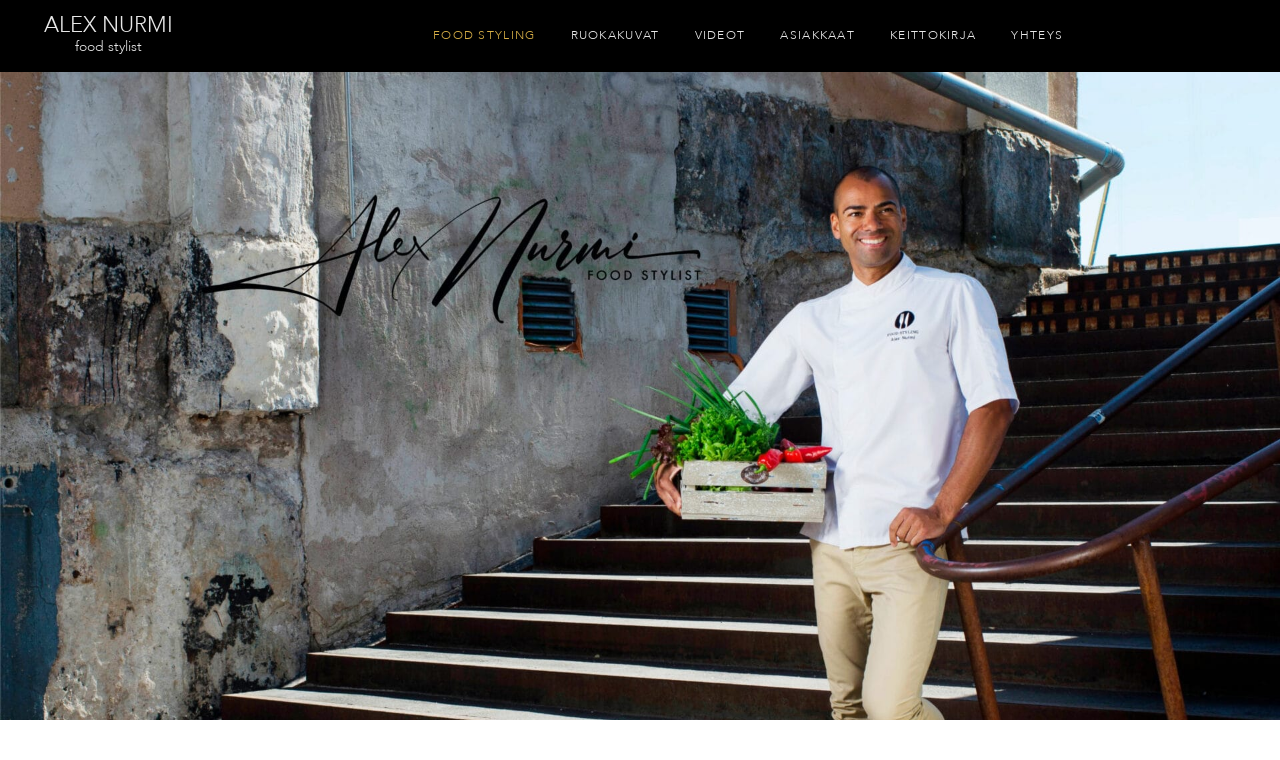

--- FILE ---
content_type: text/html; charset=UTF-8
request_url: https://www.alexnurmi.fi/
body_size: 23085
content:
<!doctype html><html lang="fi"><head><script data-no-optimize="1">var litespeed_docref=sessionStorage.getItem("litespeed_docref");litespeed_docref&&(Object.defineProperty(document,"referrer",{get:function(){return litespeed_docref}}),sessionStorage.removeItem("litespeed_docref"));</script> <meta charset="UTF-8"><meta name="viewport" content="width=device-width, initial-scale=1"><link rel="profile" href="https://gmpg.org/xfn/11"><title>Alex Nurmi &#x2d; Foodstylist</title><style>img:is([sizes="auto" i], [sizes^="auto," i]) { contain-intrinsic-size: 3000px 1500px }</style> <script id="cookie-law-info-gcm-var-js" type="litespeed/javascript">var _ckyGcm={"status":!0,"default_settings":[{"analytics":"denied","advertisement":"denied","functional":"granted","necessary":"granted","ad_user_data":"denied","ad_personalization":"denied","regions":"All"}],"wait_for_update":2000,"url_passthrough":!0,"ads_data_redaction":!1}</script> <script id="cookieyes" type="litespeed/javascript" data-src="https://cdn-cookieyes.com/client_data/ccc2cefeb45b39e1ccf25b18/script.js"></script> <script id="google_gtagjs-js-consent-mode-data-layer" type="litespeed/javascript">window.dataLayer=window.dataLayer||[];function gtag(){dataLayer.push(arguments)}
gtag('consent','default',{"ad_personalization":"denied","ad_storage":"denied","ad_user_data":"denied","analytics_storage":"denied","functionality_storage":"denied","security_storage":"denied","personalization_storage":"denied","region":["AT","BE","BG","CH","CY","CZ","DE","DK","EE","ES","FI","FR","GB","GR","HR","HU","IE","IS","IT","LI","LT","LU","LV","MT","NL","NO","PL","PT","RO","SE","SI","SK"],"wait_for_update":500});window._googlesitekitConsentCategoryMap={"statistics":["analytics_storage"],"marketing":["ad_storage","ad_user_data","ad_personalization"],"functional":["functionality_storage","security_storage"],"preferences":["personalization_storage"]};window._googlesitekitConsents={"ad_personalization":"denied","ad_storage":"denied","ad_user_data":"denied","analytics_storage":"denied","functionality_storage":"denied","security_storage":"denied","personalization_storage":"denied","region":["AT","BE","BG","CH","CY","CZ","DE","DK","EE","ES","FI","FR","GB","GR","HR","HU","IE","IS","IT","LI","LT","LU","LV","MT","NL","NO","PL","PT","RO","SE","SI","SK"],"wait_for_update":500}</script> <meta name="robots" content="max-snippet:-1,max-image-preview:large,max-video-preview:-1" /><link rel="canonical" href="https://www.alexnurmi.fi/" /><meta name="description" content="Tarvitsetko lehdillesi hyv&auml;&auml; kuvitusmateriaalia? Tai n&auml;ytt&auml;v&auml;&auml; ruokastailausta videoosi? Pyyd&auml; food stylisti Alex Nurmi mukaan projektiisi ja saat onnistuneita&#8230;" /><meta property="og:type" content="website" /><meta property="og:locale" content="fi_FI" /><meta property="og:site_name" content="Alex Nurmi" /><meta property="og:title" content="Alex Nurmi" /><meta property="og:description" content="Tarvitsetko lehdillesi hyv&auml;&auml; kuvitusmateriaalia? Tai n&auml;ytt&auml;v&auml;&auml; ruokastailausta videoosi? Pyyd&auml; food stylisti Alex Nurmi mukaan projektiisi ja saat onnistuneita ruokakuvauksia&#8230;" /><meta property="og:url" content="https://www.alexnurmi.fi/" /><meta property="og:image" content="https://www.alexnurmi.fi/wp-content/uploads/2024/01/19-1024x683.jpg" /><meta name="twitter:card" content="summary_large_image" /><meta name="twitter:title" content="Alex Nurmi" /><meta name="twitter:description" content="Tarvitsetko lehdillesi hyv&auml;&auml; kuvitusmateriaalia? Tai n&auml;ytt&auml;v&auml;&auml; ruokastailausta videoosi? Pyyd&auml; food stylisti Alex Nurmi mukaan projektiisi ja saat onnistuneita ruokakuvauksia&#8230;" /><meta name="twitter:image" content="https://www.alexnurmi.fi/wp-content/uploads/2024/01/19-1024x683.jpg" /> <script type="application/ld+json">{"@context":"https://schema.org","@graph":[{"@type":"WebSite","@id":"https://www.alexnurmi.fi/#/schema/WebSite","url":"https://www.alexnurmi.fi/","name":"Alex Nurmi","description":"Foodstylist","inLanguage":"fi","potentialAction":{"@type":"SearchAction","target":{"@type":"EntryPoint","urlTemplate":"https://www.alexnurmi.fi/search/{search_term_string}/"},"query-input":"required name=search_term_string"},"publisher":{"@id":"https://www.alexnurmi.fi/#/schema/Organization"}},{"@type":"WebPage","@id":"https://www.alexnurmi.fi/","url":"https://www.alexnurmi.fi/","name":"Alex Nurmi &#x2d; Foodstylist","description":"Tarvitsetko lehdillesi hyv&auml;&auml; kuvitusmateriaalia? Tai n&auml;ytt&auml;v&auml;&auml; ruokastailausta videoosi? Pyyd&auml; food stylisti Alex Nurmi mukaan projektiisi ja saat onnistuneita&#8230;","inLanguage":"fi","isPartOf":{"@id":"https://www.alexnurmi.fi/#/schema/WebSite"},"breadcrumb":{"@type":"BreadcrumbList","@id":"https://www.alexnurmi.fi/#/schema/BreadcrumbList","itemListElement":{"@type":"ListItem","position":1,"name":"Alex Nurmi"}},"potentialAction":{"@type":"ReadAction","target":"https://www.alexnurmi.fi/"},"about":{"@id":"https://www.alexnurmi.fi/#/schema/Organization"}},{"@type":"Organization","@id":"https://www.alexnurmi.fi/#/schema/Organization","name":"Alex Nurmi","url":"https://www.alexnurmi.fi/","logo":{"@type":"ImageObject","url":"https://www.alexnurmi.fi/wp-content/uploads/2023/12/logo_Alex_Nurmi_valk.png","contentUrl":"https://www.alexnurmi.fi/wp-content/uploads/2023/12/logo_Alex_Nurmi_valk.png","width":167,"height":167,"contentSize":"12473"}}]}</script> <link rel='dns-prefetch' href='//www.googletagmanager.com' /><link rel="alternate" type="application/rss+xml" title="Alex Nurmi &raquo; syöte" href="https://www.alexnurmi.fi/feed/" /><link rel="alternate" type="application/rss+xml" title="Alex Nurmi &raquo; kommenttien syöte" href="https://www.alexnurmi.fi/comments/feed/" /><style id="litespeed-ccss">ul{box-sizing:border-box}:root{--wp--preset--font-size--normal:16px;--wp--preset--font-size--huge:42px}.screen-reader-text{border:0;clip-path:inset(50%);height:1px;margin:-1px;overflow:hidden;padding:0;position:absolute;width:1px;word-wrap:normal!important}:root{--wp--preset--aspect-ratio--square:1;--wp--preset--aspect-ratio--4-3:4/3;--wp--preset--aspect-ratio--3-4:3/4;--wp--preset--aspect-ratio--3-2:3/2;--wp--preset--aspect-ratio--2-3:2/3;--wp--preset--aspect-ratio--16-9:16/9;--wp--preset--aspect-ratio--9-16:9/16;--wp--preset--color--black:#000000;--wp--preset--color--cyan-bluish-gray:#abb8c3;--wp--preset--color--white:#ffffff;--wp--preset--color--pale-pink:#f78da7;--wp--preset--color--vivid-red:#cf2e2e;--wp--preset--color--luminous-vivid-orange:#ff6900;--wp--preset--color--luminous-vivid-amber:#fcb900;--wp--preset--color--light-green-cyan:#7bdcb5;--wp--preset--color--vivid-green-cyan:#00d084;--wp--preset--color--pale-cyan-blue:#8ed1fc;--wp--preset--color--vivid-cyan-blue:#0693e3;--wp--preset--color--vivid-purple:#9b51e0;--wp--preset--gradient--vivid-cyan-blue-to-vivid-purple:linear-gradient(135deg,rgba(6,147,227,1) 0%,rgb(155,81,224) 100%);--wp--preset--gradient--light-green-cyan-to-vivid-green-cyan:linear-gradient(135deg,rgb(122,220,180) 0%,rgb(0,208,130) 100%);--wp--preset--gradient--luminous-vivid-amber-to-luminous-vivid-orange:linear-gradient(135deg,rgba(252,185,0,1) 0%,rgba(255,105,0,1) 100%);--wp--preset--gradient--luminous-vivid-orange-to-vivid-red:linear-gradient(135deg,rgba(255,105,0,1) 0%,rgb(207,46,46) 100%);--wp--preset--gradient--very-light-gray-to-cyan-bluish-gray:linear-gradient(135deg,rgb(238,238,238) 0%,rgb(169,184,195) 100%);--wp--preset--gradient--cool-to-warm-spectrum:linear-gradient(135deg,rgb(74,234,220) 0%,rgb(151,120,209) 20%,rgb(207,42,186) 40%,rgb(238,44,130) 60%,rgb(251,105,98) 80%,rgb(254,248,76) 100%);--wp--preset--gradient--blush-light-purple:linear-gradient(135deg,rgb(255,206,236) 0%,rgb(152,150,240) 100%);--wp--preset--gradient--blush-bordeaux:linear-gradient(135deg,rgb(254,205,165) 0%,rgb(254,45,45) 50%,rgb(107,0,62) 100%);--wp--preset--gradient--luminous-dusk:linear-gradient(135deg,rgb(255,203,112) 0%,rgb(199,81,192) 50%,rgb(65,88,208) 100%);--wp--preset--gradient--pale-ocean:linear-gradient(135deg,rgb(255,245,203) 0%,rgb(182,227,212) 50%,rgb(51,167,181) 100%);--wp--preset--gradient--electric-grass:linear-gradient(135deg,rgb(202,248,128) 0%,rgb(113,206,126) 100%);--wp--preset--gradient--midnight:linear-gradient(135deg,rgb(2,3,129) 0%,rgb(40,116,252) 100%);--wp--preset--font-size--small:13px;--wp--preset--font-size--medium:20px;--wp--preset--font-size--large:36px;--wp--preset--font-size--x-large:42px;--wp--preset--spacing--20:0.44rem;--wp--preset--spacing--30:0.67rem;--wp--preset--spacing--40:1rem;--wp--preset--spacing--50:1.5rem;--wp--preset--spacing--60:2.25rem;--wp--preset--spacing--70:3.38rem;--wp--preset--spacing--80:5.06rem;--wp--preset--shadow--natural:6px 6px 9px rgba(0, 0, 0, 0.2);--wp--preset--shadow--deep:12px 12px 50px rgba(0, 0, 0, 0.4);--wp--preset--shadow--sharp:6px 6px 0px rgba(0, 0, 0, 0.2);--wp--preset--shadow--outlined:6px 6px 0px -3px rgba(255, 255, 255, 1), 6px 6px rgba(0, 0, 0, 1);--wp--preset--shadow--crisp:6px 6px 0px rgba(0, 0, 0, 1)}:root{--wp--style--global--content-size:800px;--wp--style--global--wide-size:1200px}:where(body){margin:0}:root{--wp--style--block-gap:24px}body{padding-top:0;padding-right:0;padding-bottom:0;padding-left:0}a:where(:not(.wp-element-button)){text-decoration:underline}html{line-height:1.15;-webkit-text-size-adjust:100%}*,:after,:before{box-sizing:border-box}body{margin:0;font-family:-apple-system,BlinkMacSystemFont,Segoe UI,Roboto,Helvetica Neue,Arial,Noto Sans,sans-serif,Apple Color Emoji,Segoe UI Emoji,Segoe UI Symbol,Noto Color Emoji;font-size:1rem;font-weight:400;line-height:1.5;color:#333;background-color:#fff;-webkit-font-smoothing:antialiased;-moz-osx-font-smoothing:grayscale}h1,h2{margin-block-start:.5rem;margin-block-end:1rem;font-family:inherit;font-weight:500;line-height:1.2;color:inherit}h1{font-size:2.5rem}h2{font-size:2rem}a{background-color:#fff0;text-decoration:none;color:#c36}::-webkit-file-upload-button{-webkit-appearance:button;font:inherit}li,ul{margin-block-start:0;margin-block-end:0;border:0;outline:0;font-size:100%;vertical-align:baseline;background:#fff0}.screen-reader-text{clip:rect(1px,1px,1px,1px);height:1px;overflow:hidden;position:absolute!important;width:1px;word-wrap:normal!important}.elementor-screen-only,.screen-reader-text{height:1px;margin:-1px;overflow:hidden;padding:0;position:absolute;top:-10000em;width:1px;clip:rect(0,0,0,0);border:0}.elementor *,.elementor :after,.elementor :before{box-sizing:border-box}.elementor a{box-shadow:none;text-decoration:none}.elementor-element{--flex-direction:initial;--flex-wrap:initial;--justify-content:initial;--align-items:initial;--align-content:initial;--gap:initial;--flex-basis:initial;--flex-grow:initial;--flex-shrink:initial;--order:initial;--align-self:initial;align-self:var(--align-self);flex-basis:var(--flex-basis);flex-grow:var(--flex-grow);flex-shrink:var(--flex-shrink);order:var(--order)}.elementor-element:where(.e-con-full,.elementor-widget){align-content:var(--align-content);align-items:var(--align-items);flex-direction:var(--flex-direction);flex-wrap:var(--flex-wrap);gap:var(--row-gap) var(--column-gap);justify-content:var(--justify-content)}:root{--page-title-display:block}.elementor-widget{position:relative}.elementor-widget:not(:last-child){margin-bottom:var(--kit-widget-spacing,20px)}.elementor-widget:not(:last-child).elementor-widget__width-initial{margin-bottom:0}@media (prefers-reduced-motion:no-preference){html{scroll-behavior:smooth}}.e-con{--border-radius:0;--border-top-width:0px;--border-right-width:0px;--border-bottom-width:0px;--border-left-width:0px;--border-style:initial;--border-color:initial;--container-widget-width:100%;--container-widget-height:initial;--container-widget-flex-grow:0;--container-widget-align-self:initial;--content-width:min(100%,var(--container-max-width,1140px));--width:100%;--min-height:initial;--height:auto;--text-align:initial;--margin-top:0px;--margin-right:0px;--margin-bottom:0px;--margin-left:0px;--padding-top:var(--container-default-padding-top,10px);--padding-right:var(--container-default-padding-right,10px);--padding-bottom:var(--container-default-padding-bottom,10px);--padding-left:var(--container-default-padding-left,10px);--position:relative;--z-index:revert;--overflow:visible;--gap:var(--widgets-spacing,20px);--row-gap:var(--widgets-spacing-row,20px);--column-gap:var(--widgets-spacing-column,20px);--overlay-mix-blend-mode:initial;--overlay-opacity:1;--e-con-grid-template-columns:repeat(3,1fr);--e-con-grid-template-rows:repeat(2,1fr);border-radius:var(--border-radius);height:var(--height);min-height:var(--min-height);min-width:0;overflow:var(--overflow);position:var(--position);width:var(--width);z-index:var(--z-index);--flex-wrap-mobile:wrap;margin-block-end:var(--margin-block-end);margin-block-start:var(--margin-block-start);margin-inline-end:var(--margin-inline-end);margin-inline-start:var(--margin-inline-start);padding-inline-end:var(--padding-inline-end);padding-inline-start:var(--padding-inline-start);--margin-block-start:var(--margin-top);--margin-block-end:var(--margin-bottom);--margin-inline-start:var(--margin-left);--margin-inline-end:var(--margin-right);--padding-inline-start:var(--padding-left);--padding-inline-end:var(--padding-right);--padding-block-start:var(--padding-top);--padding-block-end:var(--padding-bottom);--border-block-start-width:var(--border-top-width);--border-block-end-width:var(--border-bottom-width);--border-inline-start-width:var(--border-left-width);--border-inline-end-width:var(--border-right-width)}.e-con.e-flex{--flex-direction:column;--flex-basis:auto;--flex-grow:0;--flex-shrink:1;flex:var(--flex-grow) var(--flex-shrink) var(--flex-basis)}.e-con-full,.e-con>.e-con-inner{padding-block-end:var(--padding-block-end);padding-block-start:var(--padding-block-start);text-align:var(--text-align)}.e-con-full.e-flex,.e-con.e-flex>.e-con-inner{flex-direction:var(--flex-direction)}.e-con,.e-con>.e-con-inner{display:var(--display)}.e-con-boxed.e-flex{align-content:normal;align-items:normal;flex-direction:column;flex-wrap:nowrap;justify-content:normal}.e-con-boxed{gap:initial;text-align:initial}.e-con.e-flex>.e-con-inner{align-content:var(--align-content);align-items:var(--align-items);align-self:auto;flex-basis:auto;flex-grow:1;flex-shrink:1;flex-wrap:var(--flex-wrap);justify-content:var(--justify-content)}.e-con>.e-con-inner{gap:var(--row-gap) var(--column-gap);height:100%;margin:0 auto;max-width:var(--content-width);padding-inline-end:0;padding-inline-start:0;width:100%}:is(.elementor-section-wrap,[data-elementor-id])>.e-con{--margin-left:auto;--margin-right:auto;max-width:min(100%,var(--width))}.e-con .elementor-widget.elementor-widget{margin-block-end:0}.e-con:before{border-block-end-width:var(--border-block-end-width);border-block-start-width:var(--border-block-start-width);border-color:var(--border-color);border-inline-end-width:var(--border-inline-end-width);border-inline-start-width:var(--border-inline-start-width);border-radius:var(--border-radius);border-style:var(--border-style);content:var(--background-overlay);display:block;height:max(100% + var(--border-top-width) + var(--border-bottom-width),100%);left:calc(0px - var(--border-left-width));mix-blend-mode:var(--overlay-mix-blend-mode);opacity:var(--overlay-opacity);position:absolute;top:calc(0px - var(--border-top-width));width:max(100% + var(--border-left-width) + var(--border-right-width),100%)}.e-con .elementor-widget{min-width:0}.e-con>.elementor-widget>.elementor-widget-container{height:100%}.elementor.elementor .e-con>.elementor-widget{max-width:100%}.e-con .elementor-widget:not(:last-child){--kit-widget-spacing:0px}@media (max-width:767px){.e-con.e-flex{--width:100%;--flex-wrap:var(--flex-wrap-mobile)}}.elementor-heading-title{line-height:1;margin:0;padding:0}.elementor-kit-7{--e-global-color-primary:#191919;--e-global-color-secondary:#E7E7E7;--e-global-color-text:#7A7A7A;--e-global-color-accent:#D8AF47;--e-global-color-8c8f223:#D8AF47;--e-global-typography-primary-font-family:"Avenir LT 35 Light";--e-global-typography-primary-font-weight:200;--e-global-typography-secondary-font-family:"Avenir LT 35 Light";--e-global-typography-secondary-font-weight:200;--e-global-typography-secondary-font-style:italic;--e-global-typography-text-font-family:"Avenir LT 35 Light";--e-global-typography-text-font-size:12px;--e-global-typography-text-font-weight:200;--e-global-typography-accent-font-family:"Avenir LT 35 Light";--e-global-typography-accent-font-weight:600;font-family:var(--e-global-typography-primary-font-family),Sans-serif;font-weight:var(--e-global-typography-primary-font-weight)}.elementor-kit-7 a{color:var(--e-global-color-8c8f223);font-family:var(--e-global-typography-primary-font-family),Sans-serif;font-weight:var(--e-global-typography-primary-font-weight)}.elementor-kit-7 h1{color:var(--e-global-color-primary);font-family:"Avenir LT 35 Light",Sans-serif;font-size:24px;font-weight:400}.elementor-kit-7 h2{color:var(--e-global-color-primary);font-family:"Avenir LT 35 Light",Sans-serif;font-size:20px;font-weight:400}.e-con{--container-max-width:1140px}.elementor-widget:not(:last-child){margin-block-end:20px}.elementor-element{--widgets-spacing:20px 20px;--widgets-spacing-row:20px;--widgets-spacing-column:20px}@media (max-width:1024px){.e-con{--container-max-width:1024px}}@media (max-width:767px){.e-con{--container-max-width:767px}}.elementor-widget-heading .elementor-heading-title[class*=elementor-size-]>a{color:inherit;font-size:inherit;line-height:inherit}.elementor-item:after,.elementor-item:before{display:block;position:absolute}.elementor-item:not(:hover):not(:focus):not(.elementor-item-active):not(.highlighted):after,.elementor-item:not(:hover):not(:focus):not(.elementor-item-active):not(.highlighted):before{opacity:0}.elementor-item-active:after,.elementor-item-active:before{transform:scale(1)}.elementor-nav-menu--main .elementor-nav-menu a{padding:13px 20px}.elementor-nav-menu--layout-horizontal{display:flex}.elementor-nav-menu--layout-horizontal .elementor-nav-menu{display:flex;flex-wrap:wrap}.elementor-nav-menu--layout-horizontal .elementor-nav-menu a{flex-grow:1;white-space:nowrap}.elementor-nav-menu--layout-horizontal .elementor-nav-menu>li{display:flex}.elementor-nav-menu--layout-horizontal .elementor-nav-menu>li:not(:first-child)>a{margin-inline-start:var(--e-nav-menu-horizontal-menu-item-margin)}.elementor-nav-menu--layout-horizontal .elementor-nav-menu>li:not(:last-child)>a{margin-inline-end:var(--e-nav-menu-horizontal-menu-item-margin)}.elementor-nav-menu--layout-horizontal .elementor-nav-menu>li:not(:last-child):after{align-self:center;border-color:var(--e-nav-menu-divider-color,#000);border-left-style:var(--e-nav-menu-divider-style,solid);border-left-width:var(--e-nav-menu-divider-width,2px);content:var(--e-nav-menu-divider-content,none);height:var(--e-nav-menu-divider-height,35%)}.elementor-nav-menu__align-center .elementor-nav-menu{justify-content:center;margin-inline-end:auto;margin-inline-start:auto}.elementor-widget-nav-menu .elementor-widget-container{display:flex;flex-direction:column}.elementor-nav-menu{position:relative;z-index:2}.elementor-nav-menu:after{clear:both;content:" ";display:block;font:0/0 serif;height:0;overflow:hidden;visibility:hidden}.elementor-nav-menu,.elementor-nav-menu li{display:block;line-height:normal;list-style:none;margin:0;padding:0}.elementor-nav-menu a,.elementor-nav-menu li{position:relative}.elementor-nav-menu li{border-width:0}.elementor-nav-menu a{align-items:center;display:flex}.elementor-nav-menu a{line-height:20px;padding:10px 20px}.elementor-nav-menu--dropdown .elementor-item.elementor-item-active{background-color:#3f444b;color:#fff}.elementor-menu-toggle{align-items:center;background-color:rgb(0 0 0/.05);border:0 solid;border-radius:3px;color:#33373d;display:flex;font-size:var(--nav-menu-icon-size,22px);justify-content:center;padding:.25em}.elementor-menu-toggle:not(.elementor-active) .elementor-menu-toggle__icon--close{display:none}.elementor-menu-toggle .e-font-icon-svg{fill:#33373d;height:1em;width:1em}.elementor-menu-toggle svg{height:auto;width:1em;fill:var(--nav-menu-icon-color,currentColor)}.elementor-nav-menu--dropdown{background-color:#fff;font-size:13px}.elementor-nav-menu--dropdown.elementor-nav-menu__container{margin-top:10px;overflow-x:hidden;overflow-y:auto;transform-origin:top}.elementor-nav-menu--dropdown a{color:#33373d}.elementor-nav-menu--toggle{--menu-height:100vh}.elementor-nav-menu--toggle .elementor-menu-toggle:not(.elementor-active)+.elementor-nav-menu__container{max-height:0;overflow:hidden;transform:scaleY(0)}@media (max-width:1024px){.elementor-nav-menu--dropdown-tablet .elementor-nav-menu--main{display:none}}@media (min-width:1025px){.elementor-nav-menu--dropdown-tablet .elementor-menu-toggle,.elementor-nav-menu--dropdown-tablet .elementor-nav-menu--dropdown{display:none}.elementor-nav-menu--dropdown-tablet nav.elementor-nav-menu--dropdown.elementor-nav-menu__container{overflow-y:hidden}}.e-con{--container-widget-width:100%}:root{--swiper-theme-color:#007aff}:root{--swiper-navigation-size:44px}.elementor-element{--swiper-theme-color:#000;--swiper-navigation-size:44px;--swiper-pagination-bullet-size:6px;--swiper-pagination-bullet-horizontal-gap:6px}.elementor-1360 .elementor-element.elementor-element-d43b83a{--display:flex;--min-height:869px;--flex-direction:column;--container-widget-width:calc( ( 1 - var( --container-widget-flex-grow ) ) * 100% );--container-widget-height:initial;--container-widget-flex-grow:0;--container-widget-align-self:initial;--flex-wrap-mobile:wrap;--justify-content:center;--align-items:flex-start}.elementor-1360 .elementor-element.elementor-element-d43b83a:not(.elementor-motion-effects-element-type-background){background-image:url(https://www.alexnurmi.fi/wp-content/uploads/2024/01/alex-nurmi-mainimage_4k-scaled.jpg);background-position:top center;background-repeat:no-repeat;background-size:cover}:root{--page-title-display:none}@media (min-width:768px){.elementor-1360 .elementor-element.elementor-element-d43b83a{--width:100%}}@media (min-width:1025px){.elementor-1360 .elementor-element.elementor-element-d43b83a:not(.elementor-motion-effects-element-type-background){background-attachment:scroll}}@media (max-width:767px){.elementor-1360 .elementor-element.elementor-element-d43b83a{--min-height:334px;--align-items:flex-start;--container-widget-width:calc( ( 1 - var( --container-widget-flex-grow ) ) * 100% )}.elementor-1360 .elementor-element.elementor-element-d43b83a:not(.elementor-motion-effects-element-type-background){background-position:center center;background-size:476px auto}}.elementor-938 .elementor-element.elementor-element-95a3a4c{--display:flex;--flex-direction:row;--container-widget-width:calc( ( 1 - var( --container-widget-flex-grow ) ) * 100% );--container-widget-height:100%;--container-widget-flex-grow:1;--container-widget-align-self:stretch;--flex-wrap-mobile:wrap;--align-items:center;--gap:0px 0px;--row-gap:0px;--column-gap:0px;--padding-top:05px;--padding-bottom:5px;--padding-left:0px;--padding-right:0px}.elementor-938 .elementor-element.elementor-element-95a3a4c:not(.elementor-motion-effects-element-type-background){background-color:#000}.elementor-938 .elementor-element.elementor-element-6622e17{--display:flex;--flex-direction:column;--container-widget-width:100%;--container-widget-height:initial;--container-widget-flex-grow:0;--container-widget-align-self:initial;--flex-wrap-mobile:wrap;--justify-content:flex-start;--gap:0px 0px;--row-gap:0px;--column-gap:0px}.elementor-938 .elementor-element.elementor-element-e4601c3{width:var(--container-widget-width,100%);max-width:100%;--container-widget-width:100%;--container-widget-flex-grow:0;text-align:center}.elementor-938 .elementor-element.elementor-element-e4601c3.elementor-element{--align-self:center;--flex-grow:0;--flex-shrink:0}.elementor-938 .elementor-element.elementor-element-e4601c3 .elementor-heading-title{font-family:"Avenir LT 35 Light",Sans-serif;font-size:22px;font-weight:600;color:#E7E7E7}.elementor-938 .elementor-element.elementor-element-4606ee6{width:var(--container-widget-width,100%);max-width:100%;--container-widget-width:100%;--container-widget-flex-grow:0;text-align:center}.elementor-938 .elementor-element.elementor-element-4606ee6.elementor-element{--align-self:center;--flex-grow:0;--flex-shrink:0}.elementor-938 .elementor-element.elementor-element-4606ee6 .elementor-heading-title{font-family:"Avenir LT 35 Light",Sans-serif;font-size:14px;font-weight:400;line-height:20px;color:#E7E7E7}.elementor-938 .elementor-element.elementor-element-af06c8b{--display:flex;--flex-direction:column;--container-widget-width:100%;--container-widget-height:initial;--container-widget-flex-grow:0;--container-widget-align-self:initial;--flex-wrap-mobile:wrap;--margin-top:0px;--margin-bottom:0px;--margin-left:0px;--margin-right:0px;--padding-top:0px;--padding-bottom:0px;--padding-left:0px;--padding-right:0px}.elementor-938 .elementor-element.elementor-element-64bedbe>.elementor-widget-container{margin:0 0 0 0;padding:0 0 0 0}.elementor-938 .elementor-element.elementor-element-64bedbe .elementor-menu-toggle{margin:0 auto}.elementor-938 .elementor-element.elementor-element-64bedbe .elementor-nav-menu .elementor-item{font-family:"Avenir LT 35 Light",Sans-serif;font-size:12px;font-weight:100;text-transform:uppercase;font-style:normal;letter-spacing:1.3px}.elementor-938 .elementor-element.elementor-element-64bedbe .elementor-nav-menu--main .elementor-item{color:#E7E7E7;fill:#E7E7E7;padding-left:10px;padding-right:10px}.elementor-938 .elementor-element.elementor-element-64bedbe .elementor-nav-menu--main .elementor-item.elementor-item-active{color:#E7E7E7;fill:#E7E7E7}.elementor-938 .elementor-element.elementor-element-64bedbe .elementor-nav-menu--main .elementor-item.elementor-item-active{color:var(--e-global-color-accent)}.elementor-938 .elementor-element.elementor-element-64bedbe{--e-nav-menu-horizontal-menu-item-margin:calc( 15px / 2 )}.elementor-938 .elementor-element.elementor-element-64bedbe .elementor-nav-menu--dropdown{border-style:none}.elementor-938 .elementor-element.elementor-element-64bedbe div.elementor-menu-toggle{color:var(--e-global-color-secondary)}.elementor-938 .elementor-element.elementor-element-64bedbe div.elementor-menu-toggle svg{fill:var(--e-global-color-secondary)}@media (max-width:1024px){.elementor-938 .elementor-element.elementor-element-af06c8b{--flex-direction:column;--container-widget-width:calc( ( 1 - var( --container-widget-flex-grow ) ) * 100% );--container-widget-height:initial;--container-widget-flex-grow:0;--container-widget-align-self:initial;--flex-wrap-mobile:wrap;--justify-content:flex-start;--align-items:flex-end}.elementor-938 .elementor-element.elementor-element-af06c8b.e-con{--align-self:center}.elementor-938 .elementor-element.elementor-element-64bedbe{width:100%;max-width:100%}.elementor-938 .elementor-element.elementor-element-64bedbe.elementor-element{--align-self:flex-end}}@media (min-width:768px){.elementor-938 .elementor-element.elementor-element-95a3a4c{--content-width:1396px}.elementor-938 .elementor-element.elementor-element-6622e17{--width:20%}.elementor-938 .elementor-element.elementor-element-af06c8b{--width:100%}}@media (max-width:1024px) and (min-width:768px){.elementor-938 .elementor-element.elementor-element-6622e17{--width:38%}.elementor-938 .elementor-element.elementor-element-af06c8b{--width:62%}}</style><link rel="preload" data-asynced="1" data-optimized="2" as="style" onload="this.onload=null;this.rel='stylesheet'" href="https://www.alexnurmi.fi/wp-content/litespeed/ucss/bc2bad839199a0fbbf4c798c5c12df05.css?ver=2b977" /><script data-optimized="1" type="litespeed/javascript" data-src="https://www.alexnurmi.fi/wp-content/plugins/litespeed-cache/assets/js/css_async.min.js"></script> <style id='global-styles-inline-css'>:root{--wp--preset--aspect-ratio--square: 1;--wp--preset--aspect-ratio--4-3: 4/3;--wp--preset--aspect-ratio--3-4: 3/4;--wp--preset--aspect-ratio--3-2: 3/2;--wp--preset--aspect-ratio--2-3: 2/3;--wp--preset--aspect-ratio--16-9: 16/9;--wp--preset--aspect-ratio--9-16: 9/16;--wp--preset--color--black: #000000;--wp--preset--color--cyan-bluish-gray: #abb8c3;--wp--preset--color--white: #ffffff;--wp--preset--color--pale-pink: #f78da7;--wp--preset--color--vivid-red: #cf2e2e;--wp--preset--color--luminous-vivid-orange: #ff6900;--wp--preset--color--luminous-vivid-amber: #fcb900;--wp--preset--color--light-green-cyan: #7bdcb5;--wp--preset--color--vivid-green-cyan: #00d084;--wp--preset--color--pale-cyan-blue: #8ed1fc;--wp--preset--color--vivid-cyan-blue: #0693e3;--wp--preset--color--vivid-purple: #9b51e0;--wp--preset--gradient--vivid-cyan-blue-to-vivid-purple: linear-gradient(135deg,rgba(6,147,227,1) 0%,rgb(155,81,224) 100%);--wp--preset--gradient--light-green-cyan-to-vivid-green-cyan: linear-gradient(135deg,rgb(122,220,180) 0%,rgb(0,208,130) 100%);--wp--preset--gradient--luminous-vivid-amber-to-luminous-vivid-orange: linear-gradient(135deg,rgba(252,185,0,1) 0%,rgba(255,105,0,1) 100%);--wp--preset--gradient--luminous-vivid-orange-to-vivid-red: linear-gradient(135deg,rgba(255,105,0,1) 0%,rgb(207,46,46) 100%);--wp--preset--gradient--very-light-gray-to-cyan-bluish-gray: linear-gradient(135deg,rgb(238,238,238) 0%,rgb(169,184,195) 100%);--wp--preset--gradient--cool-to-warm-spectrum: linear-gradient(135deg,rgb(74,234,220) 0%,rgb(151,120,209) 20%,rgb(207,42,186) 40%,rgb(238,44,130) 60%,rgb(251,105,98) 80%,rgb(254,248,76) 100%);--wp--preset--gradient--blush-light-purple: linear-gradient(135deg,rgb(255,206,236) 0%,rgb(152,150,240) 100%);--wp--preset--gradient--blush-bordeaux: linear-gradient(135deg,rgb(254,205,165) 0%,rgb(254,45,45) 50%,rgb(107,0,62) 100%);--wp--preset--gradient--luminous-dusk: linear-gradient(135deg,rgb(255,203,112) 0%,rgb(199,81,192) 50%,rgb(65,88,208) 100%);--wp--preset--gradient--pale-ocean: linear-gradient(135deg,rgb(255,245,203) 0%,rgb(182,227,212) 50%,rgb(51,167,181) 100%);--wp--preset--gradient--electric-grass: linear-gradient(135deg,rgb(202,248,128) 0%,rgb(113,206,126) 100%);--wp--preset--gradient--midnight: linear-gradient(135deg,rgb(2,3,129) 0%,rgb(40,116,252) 100%);--wp--preset--font-size--small: 13px;--wp--preset--font-size--medium: 20px;--wp--preset--font-size--large: 36px;--wp--preset--font-size--x-large: 42px;--wp--preset--spacing--20: 0.44rem;--wp--preset--spacing--30: 0.67rem;--wp--preset--spacing--40: 1rem;--wp--preset--spacing--50: 1.5rem;--wp--preset--spacing--60: 2.25rem;--wp--preset--spacing--70: 3.38rem;--wp--preset--spacing--80: 5.06rem;--wp--preset--shadow--natural: 6px 6px 9px rgba(0, 0, 0, 0.2);--wp--preset--shadow--deep: 12px 12px 50px rgba(0, 0, 0, 0.4);--wp--preset--shadow--sharp: 6px 6px 0px rgba(0, 0, 0, 0.2);--wp--preset--shadow--outlined: 6px 6px 0px -3px rgba(255, 255, 255, 1), 6px 6px rgba(0, 0, 0, 1);--wp--preset--shadow--crisp: 6px 6px 0px rgba(0, 0, 0, 1);}:root { --wp--style--global--content-size: 800px;--wp--style--global--wide-size: 1200px; }:where(body) { margin: 0; }.wp-site-blocks > .alignleft { float: left; margin-right: 2em; }.wp-site-blocks > .alignright { float: right; margin-left: 2em; }.wp-site-blocks > .aligncenter { justify-content: center; margin-left: auto; margin-right: auto; }:where(.wp-site-blocks) > * { margin-block-start: 24px; margin-block-end: 0; }:where(.wp-site-blocks) > :first-child { margin-block-start: 0; }:where(.wp-site-blocks) > :last-child { margin-block-end: 0; }:root { --wp--style--block-gap: 24px; }:root :where(.is-layout-flow) > :first-child{margin-block-start: 0;}:root :where(.is-layout-flow) > :last-child{margin-block-end: 0;}:root :where(.is-layout-flow) > *{margin-block-start: 24px;margin-block-end: 0;}:root :where(.is-layout-constrained) > :first-child{margin-block-start: 0;}:root :where(.is-layout-constrained) > :last-child{margin-block-end: 0;}:root :where(.is-layout-constrained) > *{margin-block-start: 24px;margin-block-end: 0;}:root :where(.is-layout-flex){gap: 24px;}:root :where(.is-layout-grid){gap: 24px;}.is-layout-flow > .alignleft{float: left;margin-inline-start: 0;margin-inline-end: 2em;}.is-layout-flow > .alignright{float: right;margin-inline-start: 2em;margin-inline-end: 0;}.is-layout-flow > .aligncenter{margin-left: auto !important;margin-right: auto !important;}.is-layout-constrained > .alignleft{float: left;margin-inline-start: 0;margin-inline-end: 2em;}.is-layout-constrained > .alignright{float: right;margin-inline-start: 2em;margin-inline-end: 0;}.is-layout-constrained > .aligncenter{margin-left: auto !important;margin-right: auto !important;}.is-layout-constrained > :where(:not(.alignleft):not(.alignright):not(.alignfull)){max-width: var(--wp--style--global--content-size);margin-left: auto !important;margin-right: auto !important;}.is-layout-constrained > .alignwide{max-width: var(--wp--style--global--wide-size);}body .is-layout-flex{display: flex;}.is-layout-flex{flex-wrap: wrap;align-items: center;}.is-layout-flex > :is(*, div){margin: 0;}body .is-layout-grid{display: grid;}.is-layout-grid > :is(*, div){margin: 0;}body{padding-top: 0px;padding-right: 0px;padding-bottom: 0px;padding-left: 0px;}a:where(:not(.wp-element-button)){text-decoration: underline;}:root :where(.wp-element-button, .wp-block-button__link){background-color: #32373c;border-width: 0;color: #fff;font-family: inherit;font-size: inherit;line-height: inherit;padding: calc(0.667em + 2px) calc(1.333em + 2px);text-decoration: none;}.has-black-color{color: var(--wp--preset--color--black) !important;}.has-cyan-bluish-gray-color{color: var(--wp--preset--color--cyan-bluish-gray) !important;}.has-white-color{color: var(--wp--preset--color--white) !important;}.has-pale-pink-color{color: var(--wp--preset--color--pale-pink) !important;}.has-vivid-red-color{color: var(--wp--preset--color--vivid-red) !important;}.has-luminous-vivid-orange-color{color: var(--wp--preset--color--luminous-vivid-orange) !important;}.has-luminous-vivid-amber-color{color: var(--wp--preset--color--luminous-vivid-amber) !important;}.has-light-green-cyan-color{color: var(--wp--preset--color--light-green-cyan) !important;}.has-vivid-green-cyan-color{color: var(--wp--preset--color--vivid-green-cyan) !important;}.has-pale-cyan-blue-color{color: var(--wp--preset--color--pale-cyan-blue) !important;}.has-vivid-cyan-blue-color{color: var(--wp--preset--color--vivid-cyan-blue) !important;}.has-vivid-purple-color{color: var(--wp--preset--color--vivid-purple) !important;}.has-black-background-color{background-color: var(--wp--preset--color--black) !important;}.has-cyan-bluish-gray-background-color{background-color: var(--wp--preset--color--cyan-bluish-gray) !important;}.has-white-background-color{background-color: var(--wp--preset--color--white) !important;}.has-pale-pink-background-color{background-color: var(--wp--preset--color--pale-pink) !important;}.has-vivid-red-background-color{background-color: var(--wp--preset--color--vivid-red) !important;}.has-luminous-vivid-orange-background-color{background-color: var(--wp--preset--color--luminous-vivid-orange) !important;}.has-luminous-vivid-amber-background-color{background-color: var(--wp--preset--color--luminous-vivid-amber) !important;}.has-light-green-cyan-background-color{background-color: var(--wp--preset--color--light-green-cyan) !important;}.has-vivid-green-cyan-background-color{background-color: var(--wp--preset--color--vivid-green-cyan) !important;}.has-pale-cyan-blue-background-color{background-color: var(--wp--preset--color--pale-cyan-blue) !important;}.has-vivid-cyan-blue-background-color{background-color: var(--wp--preset--color--vivid-cyan-blue) !important;}.has-vivid-purple-background-color{background-color: var(--wp--preset--color--vivid-purple) !important;}.has-black-border-color{border-color: var(--wp--preset--color--black) !important;}.has-cyan-bluish-gray-border-color{border-color: var(--wp--preset--color--cyan-bluish-gray) !important;}.has-white-border-color{border-color: var(--wp--preset--color--white) !important;}.has-pale-pink-border-color{border-color: var(--wp--preset--color--pale-pink) !important;}.has-vivid-red-border-color{border-color: var(--wp--preset--color--vivid-red) !important;}.has-luminous-vivid-orange-border-color{border-color: var(--wp--preset--color--luminous-vivid-orange) !important;}.has-luminous-vivid-amber-border-color{border-color: var(--wp--preset--color--luminous-vivid-amber) !important;}.has-light-green-cyan-border-color{border-color: var(--wp--preset--color--light-green-cyan) !important;}.has-vivid-green-cyan-border-color{border-color: var(--wp--preset--color--vivid-green-cyan) !important;}.has-pale-cyan-blue-border-color{border-color: var(--wp--preset--color--pale-cyan-blue) !important;}.has-vivid-cyan-blue-border-color{border-color: var(--wp--preset--color--vivid-cyan-blue) !important;}.has-vivid-purple-border-color{border-color: var(--wp--preset--color--vivid-purple) !important;}.has-vivid-cyan-blue-to-vivid-purple-gradient-background{background: var(--wp--preset--gradient--vivid-cyan-blue-to-vivid-purple) !important;}.has-light-green-cyan-to-vivid-green-cyan-gradient-background{background: var(--wp--preset--gradient--light-green-cyan-to-vivid-green-cyan) !important;}.has-luminous-vivid-amber-to-luminous-vivid-orange-gradient-background{background: var(--wp--preset--gradient--luminous-vivid-amber-to-luminous-vivid-orange) !important;}.has-luminous-vivid-orange-to-vivid-red-gradient-background{background: var(--wp--preset--gradient--luminous-vivid-orange-to-vivid-red) !important;}.has-very-light-gray-to-cyan-bluish-gray-gradient-background{background: var(--wp--preset--gradient--very-light-gray-to-cyan-bluish-gray) !important;}.has-cool-to-warm-spectrum-gradient-background{background: var(--wp--preset--gradient--cool-to-warm-spectrum) !important;}.has-blush-light-purple-gradient-background{background: var(--wp--preset--gradient--blush-light-purple) !important;}.has-blush-bordeaux-gradient-background{background: var(--wp--preset--gradient--blush-bordeaux) !important;}.has-luminous-dusk-gradient-background{background: var(--wp--preset--gradient--luminous-dusk) !important;}.has-pale-ocean-gradient-background{background: var(--wp--preset--gradient--pale-ocean) !important;}.has-electric-grass-gradient-background{background: var(--wp--preset--gradient--electric-grass) !important;}.has-midnight-gradient-background{background: var(--wp--preset--gradient--midnight) !important;}.has-small-font-size{font-size: var(--wp--preset--font-size--small) !important;}.has-medium-font-size{font-size: var(--wp--preset--font-size--medium) !important;}.has-large-font-size{font-size: var(--wp--preset--font-size--large) !important;}.has-x-large-font-size{font-size: var(--wp--preset--font-size--x-large) !important;}
:root :where(.wp-block-pullquote){font-size: 1.5em;line-height: 1.6;}</style> <script type="litespeed/javascript" data-src="https://www.alexnurmi.fi/wp-includes/js/jquery/jquery.min.js" id="jquery-core-js"></script> 
 <script type="litespeed/javascript" data-src="https://www.googletagmanager.com/gtag/js?id=GT-PJ7SMDBV" id="google_gtagjs-js"></script> <script id="google_gtagjs-js-after" type="litespeed/javascript">window.dataLayer=window.dataLayer||[];function gtag(){dataLayer.push(arguments)}
gtag("set","linker",{"domains":["www.alexnurmi.fi"]});gtag("js",new Date());gtag("set","developer_id.dZTNiMT",!0);gtag("config","GT-PJ7SMDBV");window._googlesitekit=window._googlesitekit||{};window._googlesitekit.throttledEvents=[];window._googlesitekit.gtagEvent=(name,data)=>{var key=JSON.stringify({name,data});if(!!window._googlesitekit.throttledEvents[key]){return}window._googlesitekit.throttledEvents[key]=!0;setTimeout(()=>{delete window._googlesitekit.throttledEvents[key]},5);gtag("event",name,{...data,event_source:"site-kit"})}</script> <link rel="https://api.w.org/" href="https://www.alexnurmi.fi/wp-json/" /><link rel="alternate" title="JSON" type="application/json" href="https://www.alexnurmi.fi/wp-json/wp/v2/pages/1360" /><link rel="EditURI" type="application/rsd+xml" title="RSD" href="https://www.alexnurmi.fi/xmlrpc.php?rsd" /><link rel="alternate" title="oEmbed (JSON)" type="application/json+oembed" href="https://www.alexnurmi.fi/wp-json/oembed/1.0/embed?url=https%3A%2F%2Fwww.alexnurmi.fi%2F" /><link rel="alternate" title="oEmbed (XML)" type="text/xml+oembed" href="https://www.alexnurmi.fi/wp-json/oembed/1.0/embed?url=https%3A%2F%2Fwww.alexnurmi.fi%2F&#038;format=xml" /><meta name="generator" content="Site Kit by Google 1.165.0" /><meta name="generator" content="Elementor 3.33.0; features: e_font_icon_svg, additional_custom_breakpoints; settings: css_print_method-external, google_font-enabled, font_display-swap"><link rel="icon" href="https://www.alexnurmi.fi/wp-content/uploads/2023/12/logo_Alex_Nurmi_valk-150x150.png" sizes="32x32" /><link rel="icon" href="https://www.alexnurmi.fi/wp-content/uploads/2023/12/logo_Alex_Nurmi_valk.png" sizes="192x192" /><link rel="apple-touch-icon" href="https://www.alexnurmi.fi/wp-content/uploads/2023/12/logo_Alex_Nurmi_valk.png" /><meta name="msapplication-TileImage" content="https://www.alexnurmi.fi/wp-content/uploads/2023/12/logo_Alex_Nurmi_valk.png" /><style id="wp-custom-css">.ytp-expand-pause-overlay .ytp-pause-overlay{
    display: none !important;
}
.ytp-suggestion-image {
	display: none !important;
}
.ytp-suggestions{
	display: none !important;
}</style></head><body class="home wp-singular page-template page-template-elementor_header_footer page page-id-1360 wp-embed-responsive wp-theme-hello-elementor hello-elementor-default elementor-default elementor-template-full-width elementor-kit-7 elementor-page elementor-page-1360"><a class="skip-link screen-reader-text" href="#content">Mene sisältöön</a><header data-elementor-type="header" data-elementor-id="938" class="elementor elementor-938 elementor-location-header" data-elementor-post-type="elementor_library"><div class="elementor-element elementor-element-95a3a4c e-flex e-con-boxed e-con e-parent" data-id="95a3a4c" data-element_type="container" data-settings="{&quot;background_background&quot;:&quot;classic&quot;}"><div class="e-con-inner"><div class="elementor-element elementor-element-6622e17 e-con-full e-flex e-con e-child" data-id="6622e17" data-element_type="container"><div class="elementor-element elementor-element-e4601c3 elementor-widget__width-initial elementor-widget elementor-widget-heading" data-id="e4601c3" data-element_type="widget" data-widget_type="heading.default"><div class="elementor-widget-container"><h1 class="elementor-heading-title elementor-size-default"><a href="https://www.alexnurmi.fi/">ALEX NURMI</a></h1></div></div><div class="elementor-element elementor-element-4606ee6 elementor-widget__width-initial elementor-widget elementor-widget-heading" data-id="4606ee6" data-element_type="widget" data-widget_type="heading.default"><div class="elementor-widget-container"><h2 class="elementor-heading-title elementor-size-default"><a href="https://www.alexnurmi.fi/">food stylist</a></h2></div></div></div><div class="elementor-element elementor-element-af06c8b e-con-full e-flex e-con e-child" data-id="af06c8b" data-element_type="container"><div class="elementor-element elementor-element-64bedbe elementor-nav-menu__align-center elementor-widget-tablet__width-inherit custom-main-menu elementor-nav-menu--dropdown-tablet elementor-nav-menu__text-align-aside elementor-nav-menu--toggle elementor-nav-menu--burger elementor-widget elementor-widget-nav-menu" data-id="64bedbe" data-element_type="widget" id="custom-main-menu" data-settings="{&quot;layout&quot;:&quot;horizontal&quot;,&quot;submenu_icon&quot;:{&quot;value&quot;:&quot;&lt;svg aria-hidden=\&quot;true\&quot; class=\&quot;e-font-icon-svg e-fas-caret-down\&quot; viewBox=\&quot;0 0 320 512\&quot; xmlns=\&quot;http:\/\/www.w3.org\/2000\/svg\&quot;&gt;&lt;path d=\&quot;M31.3 192h257.3c17.8 0 26.7 21.5 14.1 34.1L174.1 354.8c-7.8 7.8-20.5 7.8-28.3 0L17.2 226.1C4.6 213.5 13.5 192 31.3 192z\&quot;&gt;&lt;\/path&gt;&lt;\/svg&gt;&quot;,&quot;library&quot;:&quot;fa-solid&quot;},&quot;toggle&quot;:&quot;burger&quot;}" data-widget_type="nav-menu.default"><div class="elementor-widget-container"><nav aria-label="Menu" class="elementor-nav-menu--main elementor-nav-menu__container elementor-nav-menu--layout-horizontal e--pointer-none"><ul id="menu-1-64bedbe" class="elementor-nav-menu"><li class="menu-item menu-item-type-post_type menu-item-object-page menu-item-home current-menu-item page_item page-item-1360 current_page_item menu-item-1433"><a href="https://www.alexnurmi.fi/" aria-current="page" class="elementor-item elementor-item-active">Food Styling</a></li><li class="menu-item menu-item-type-post_type menu-item-object-page menu-item-264"><a href="https://www.alexnurmi.fi/ruokakuvaus/" class="elementor-item">Ruokakuvat</a></li><li class="menu-item menu-item-type-post_type menu-item-object-page menu-item-1090"><a href="https://www.alexnurmi.fi/videotuotanto/" class="elementor-item">Videot</a></li><li class="menu-item menu-item-type-post_type menu-item-object-page menu-item-1357"><a href="https://www.alexnurmi.fi/asiakkaat/" class="elementor-item">Asiakkaat</a></li><li class="menu-item menu-item-type-post_type menu-item-object-page menu-item-262"><a href="https://www.alexnurmi.fi/alexin-keittiossa/" class="elementor-item">Keittokirja</a></li><li class="menu-item menu-item-type-post_type menu-item-object-page menu-item-266"><a href="https://www.alexnurmi.fi/yhteystiedot/" class="elementor-item">Yhteys</a></li></ul></nav><div class="elementor-menu-toggle" role="button" tabindex="0" aria-label="Menu Toggle" aria-expanded="false">
<svg aria-hidden="true" role="presentation" class="elementor-menu-toggle__icon--open e-font-icon-svg e-eicon-menu-bar" viewBox="0 0 1000 1000" xmlns="http://www.w3.org/2000/svg"><path d="M104 333H896C929 333 958 304 958 271S929 208 896 208H104C71 208 42 237 42 271S71 333 104 333ZM104 583H896C929 583 958 554 958 521S929 458 896 458H104C71 458 42 487 42 521S71 583 104 583ZM104 833H896C929 833 958 804 958 771S929 708 896 708H104C71 708 42 737 42 771S71 833 104 833Z"></path></svg><svg aria-hidden="true" role="presentation" class="elementor-menu-toggle__icon--close e-font-icon-svg e-eicon-close" viewBox="0 0 1000 1000" xmlns="http://www.w3.org/2000/svg"><path d="M742 167L500 408 258 167C246 154 233 150 217 150 196 150 179 158 167 167 154 179 150 196 150 212 150 229 154 242 171 254L408 500 167 742C138 771 138 800 167 829 196 858 225 858 254 829L496 587 738 829C750 842 767 846 783 846 800 846 817 842 829 829 842 817 846 804 846 783 846 767 842 750 829 737L588 500 833 258C863 229 863 200 833 171 804 137 775 137 742 167Z"></path></svg></div><nav class="elementor-nav-menu--dropdown elementor-nav-menu__container" aria-hidden="true"><ul id="menu-2-64bedbe" class="elementor-nav-menu"><li class="menu-item menu-item-type-post_type menu-item-object-page menu-item-home current-menu-item page_item page-item-1360 current_page_item menu-item-1433"><a href="https://www.alexnurmi.fi/" aria-current="page" class="elementor-item elementor-item-active" tabindex="-1">Food Styling</a></li><li class="menu-item menu-item-type-post_type menu-item-object-page menu-item-264"><a href="https://www.alexnurmi.fi/ruokakuvaus/" class="elementor-item" tabindex="-1">Ruokakuvat</a></li><li class="menu-item menu-item-type-post_type menu-item-object-page menu-item-1090"><a href="https://www.alexnurmi.fi/videotuotanto/" class="elementor-item" tabindex="-1">Videot</a></li><li class="menu-item menu-item-type-post_type menu-item-object-page menu-item-1357"><a href="https://www.alexnurmi.fi/asiakkaat/" class="elementor-item" tabindex="-1">Asiakkaat</a></li><li class="menu-item menu-item-type-post_type menu-item-object-page menu-item-262"><a href="https://www.alexnurmi.fi/alexin-keittiossa/" class="elementor-item" tabindex="-1">Keittokirja</a></li><li class="menu-item menu-item-type-post_type menu-item-object-page menu-item-266"><a href="https://www.alexnurmi.fi/yhteystiedot/" class="elementor-item" tabindex="-1">Yhteys</a></li></ul></nav></div></div></div></div></div></header><div data-elementor-type="wp-page" data-elementor-id="1360" class="elementor elementor-1360" data-elementor-post-type="page"><div class="elementor-element elementor-element-d43b83a e-con-full e-flex e-con e-parent" data-id="d43b83a" data-element_type="container" data-settings="{&quot;background_background&quot;:&quot;classic&quot;}"></div><div class="elementor-element elementor-element-be6a759 e-flex e-con-boxed e-con e-parent" data-id="be6a759" data-element_type="container" data-settings="{&quot;background_background&quot;:&quot;classic&quot;}"><div class="e-con-inner"><div class="elementor-element elementor-element-231a495 elementor-widget elementor-widget-spacer" data-id="231a495" data-element_type="widget" data-widget_type="spacer.default"><div class="elementor-widget-container"><div class="elementor-spacer"><div class="elementor-spacer-inner"></div></div></div></div><div class="elementor-element elementor-element-9a1f2f4 elementor-widget elementor-widget-heading" data-id="9a1f2f4" data-element_type="widget" data-widget_type="heading.default"><div class="elementor-widget-container"><h1 class="elementor-heading-title elementor-size-default">Alex Nurmi  - Food Designer</h1></div></div><div class="elementor-element elementor-element-61fac27 elementor-widget elementor-widget-text-editor" data-id="61fac27" data-element_type="widget" data-widget_type="text-editor.default"><div class="elementor-widget-container"><p>Tarvitsetko lehdillesi hyvää kuvitusmateriaalia? Tai näyttävää ruokastailausta videoosi? Pyydä food stylisti Alex Nurmi mukaan projektiisi ja saat onnistuneita <a href="https://www.alexnurmi.fi/ruokakuvaus/">ruokakuvauksia</a>, vaikuttavaa <a href="https://www.alexnurmi.fi/videotuotanto/">videotuotantoa</a> ja omistautunutta uusien reseptien suunnittelua.</p></div></div><div class="elementor-element elementor-element-ddb1128 e-grid e-con-full e-con e-child" data-id="ddb1128" data-element_type="container"><div class="elementor-element elementor-element-ad75b83 elementor-align-center elementor-widget elementor-widget-button" data-id="ad75b83" data-element_type="widget" data-widget_type="button.default"><div class="elementor-widget-container"><div class="elementor-button-wrapper">
<a class="elementor-button elementor-button-link elementor-size-sm" href="https://www.alexnurmi.fi/ruokakuvaus/">
<span class="elementor-button-content-wrapper">
<span class="elementor-button-icon">
<svg aria-hidden="true" class="e-font-icon-svg e-fas-angle-double-right" viewBox="0 0 448 512" xmlns="http://www.w3.org/2000/svg"><path d="M224.3 273l-136 136c-9.4 9.4-24.6 9.4-33.9 0l-22.6-22.6c-9.4-9.4-9.4-24.6 0-33.9l96.4-96.4-96.4-96.4c-9.4-9.4-9.4-24.6 0-33.9L54.3 103c9.4-9.4 24.6-9.4 33.9 0l136 136c9.5 9.4 9.5 24.6.1 34zm192-34l-136-136c-9.4-9.4-24.6-9.4-33.9 0l-22.6 22.6c-9.4 9.4-9.4 24.6 0 33.9l96.4 96.4-96.4 96.4c-9.4 9.4-9.4 24.6 0 33.9l22.6 22.6c9.4 9.4 24.6 9.4 33.9 0l136-136c9.4-9.2 9.4-24.4 0-33.8z"></path></svg>			</span>
<span class="elementor-button-text">Tutustu ruokakuvaukseen</span>
</span>
</a></div></div></div><div class="elementor-element elementor-element-7f78f81 elementor-align-center elementor-widget elementor-widget-button" data-id="7f78f81" data-element_type="widget" data-widget_type="button.default"><div class="elementor-widget-container"><div class="elementor-button-wrapper">
<a class="elementor-button elementor-button-link elementor-size-sm" href="https://www.alexnurmi.fi/videotuotanto/">
<span class="elementor-button-content-wrapper">
<span class="elementor-button-icon">
<svg aria-hidden="true" class="e-font-icon-svg e-fas-angle-double-right" viewBox="0 0 448 512" xmlns="http://www.w3.org/2000/svg"><path d="M224.3 273l-136 136c-9.4 9.4-24.6 9.4-33.9 0l-22.6-22.6c-9.4-9.4-9.4-24.6 0-33.9l96.4-96.4-96.4-96.4c-9.4-9.4-9.4-24.6 0-33.9L54.3 103c9.4-9.4 24.6-9.4 33.9 0l136 136c9.5 9.4 9.5 24.6.1 34zm192-34l-136-136c-9.4-9.4-24.6-9.4-33.9 0l-22.6 22.6c-9.4 9.4-9.4 24.6 0 33.9l96.4 96.4-96.4 96.4c-9.4 9.4-9.4 24.6 0 33.9l22.6 22.6c9.4 9.4 24.6 9.4 33.9 0l136-136c9.4-9.2 9.4-24.4 0-33.8z"></path></svg>			</span>
<span class="elementor-button-text">Tutustu videotuotantoon</span>
</span>
</a></div></div></div></div></div></div><div class="dce-visibility-event elementor-element elementor-element-586d36e e-con-full e-flex e-con e-parent" data-id="586d36e" data-element_type="container" data-settings="{&quot;background_background&quot;:&quot;classic&quot;,&quot;enabled_visibility&quot;:&quot;yes&quot;,&quot;dce_visibility_selected&quot;:&quot;hide&quot;}"><div class="elementor-element elementor-element-dc3d073 elementor-widget-tablet__width-inherit elementor-widget elementor-widget-video" data-id="dc3d073" data-element_type="widget" data-settings="{&quot;play_on_mobile&quot;:&quot;yes&quot;,&quot;mute&quot;:&quot;yes&quot;,&quot;loop&quot;:&quot;yes&quot;,&quot;autoplay&quot;:&quot;yes&quot;,&quot;video_type&quot;:&quot;hosted&quot;}" data-widget_type="video.default"><div class="elementor-widget-container"><div class="e-hosted-video elementor-wrapper elementor-open-inline"><video class="elementor-video" src="https://www.alexnurmi.fi/wp-content/uploads/2024/10/Alex-Nurmi-Food-Stylist.mp4" autoplay="" loop="" muted="muted" playsinline="" controlsList="nodownload"></video></div></div></div></div><div class="elementor-element elementor-element-5839832 e-flex e-con-boxed e-con e-parent" data-id="5839832" data-element_type="container" data-settings="{&quot;background_background&quot;:&quot;classic&quot;}"><div class="e-con-inner"><div class="elementor-element elementor-element-2181674 e-flex e-con-boxed e-con e-child" data-id="2181674" data-element_type="container"><div class="e-con-inner"><div class="elementor-element elementor-element-8c7a7be elementor-widget elementor-widget-heading" data-id="8c7a7be" data-element_type="widget" data-widget_type="heading.default"><div class="elementor-widget-container"><h1 class="elementor-heading-title elementor-size-default">Alex Nurmi  - referenssit</h1></div></div><div class="elementor-element elementor-element-a7cf921 elementor-widget elementor-widget-text-editor" data-id="a7cf921" data-element_type="widget" data-widget_type="text-editor.default"><div class="elementor-widget-container"><p>Ravintolakokkina työskennellyt monissa ravintoloissa suomessa ja ulkomailla.<br />17 vuotta tv-kokkina MTV3:lla, vuosina 2004-2021.<br />Ruokatuottajana Mitä Tänään Syötäisiin-ohjelmassa 2800 jakson ajan vuosina 2008-2021.<br />Oma keittokirja Alexin Keittiössä 2017<br />Kokkikoulu.fi-palvelun omistaja ja kurssien vetäjä<br />Aikakauslehtien ruoka-artikkelien kokkina<br />Ruokastailausta Suomen johtavien ruokamedioiden ja yritysten mainoksiin<br />Food Styling mainoskuvauksia Euroopassa sekä Etelä-Afrikassa.<br />Amerikkalaisen Healtvice ruokapalvelun Creative culinary director vuodesta 2023</p><p><br />Vuosien varrella tullut suunniteltua tuhansia ruokakuvia sekä ruokavideoita eri yrityksille…</p><p>Kauttani saat palvelukokonaisuuksia mainoskuvauksiin ja videotuotantoon liittyen sekä ruokakonseptoinnin suunnittelun.</p></div></div></div></div></div></div><div class="elementor-element elementor-element-8c90b13 e-flex e-con-boxed e-con e-parent" data-id="8c90b13" data-element_type="container" data-settings="{&quot;background_background&quot;:&quot;classic&quot;}"><div class="e-con-inner"><div class="elementor-element elementor-element-695a177 e-con-full e-flex e-con e-child" data-id="695a177" data-element_type="container" data-settings="{&quot;background_background&quot;:&quot;classic&quot;,&quot;background_motion_fx_mouseTrack_effect&quot;:&quot;yes&quot;,&quot;background_motion_fx_motion_fx_mouse&quot;:&quot;yes&quot;,&quot;background_motion_fx_mouseTrack_speed&quot;:{&quot;unit&quot;:&quot;px&quot;,&quot;size&quot;:1,&quot;sizes&quot;:[]}}"><div class="elementor-element elementor-element-0999b06 elementor-widget elementor-widget-image" data-id="0999b06" data-element_type="widget" data-widget_type="image.default"><div class="elementor-widget-container">
<img data-lazyloaded="1" src="[data-uri]" fetchpriority="high" decoding="async" width="800" height="534" data-src="https://www.alexnurmi.fi/wp-content/uploads/2024/01/19-1024x683.jpg.webp" class="attachment-large size-large wp-image-1489" alt="" data-srcset="https://www.alexnurmi.fi/wp-content/uploads/2024/01/19-1024x683.jpg.webp 1024w, https://www.alexnurmi.fi/wp-content/uploads/2024/01/19-300x200.jpg.webp 300w, https://www.alexnurmi.fi/wp-content/uploads/2024/01/19-768x512.jpg.webp 768w, https://www.alexnurmi.fi/wp-content/uploads/2024/01/19-1536x1024.jpg.webp 1536w, https://www.alexnurmi.fi/wp-content/uploads/2024/01/19-2048x1365.jpg.webp 2048w, https://www.alexnurmi.fi/wp-content/uploads/2024/01/19-scaled.jpg.webp 1920w" data-sizes="(max-width: 800px) 100vw, 800px" /></div></div><div class="elementor-element elementor-element-30e31ca e-flex e-con-boxed e-con e-child" data-id="30e31ca" data-element_type="container"><div class="e-con-inner"><div class="elementor-element elementor-element-3d43460 elementor-widget elementor-widget-heading" data-id="3d43460" data-element_type="widget" data-widget_type="heading.default"><div class="elementor-widget-container"><h2 class="elementor-heading-title elementor-size-default">RUOKAKUVAT</h2></div></div><div class="elementor-element elementor-element-68c514c elementor-widget elementor-widget-text-editor" data-id="68c514c" data-element_type="widget" data-widget_type="text-editor.default"><div class="elementor-widget-container"><p>Taidokas esillepano herättää nälän&#8230;</p></div></div></div></div><div class="elementor-element elementor-element-8d4208c e-flex e-con-boxed e-con e-child" data-id="8d4208c" data-element_type="container"><div class="e-con-inner"><div class="elementor-element elementor-element-6a9aa3f elementor-align-center elementor-widget elementor-widget-button" data-id="6a9aa3f" data-element_type="widget" data-widget_type="button.default"><div class="elementor-widget-container"><div class="elementor-button-wrapper">
<a class="elementor-button elementor-button-link elementor-size-sm" href="https://www.alexnurmi.fi/ruokakuvaus/">
<span class="elementor-button-content-wrapper">
<span class="elementor-button-icon">
<svg aria-hidden="true" class="e-font-icon-svg e-fas-angle-double-right" viewBox="0 0 448 512" xmlns="http://www.w3.org/2000/svg"><path d="M224.3 273l-136 136c-9.4 9.4-24.6 9.4-33.9 0l-22.6-22.6c-9.4-9.4-9.4-24.6 0-33.9l96.4-96.4-96.4-96.4c-9.4-9.4-9.4-24.6 0-33.9L54.3 103c9.4-9.4 24.6-9.4 33.9 0l136 136c9.5 9.4 9.5 24.6.1 34zm192-34l-136-136c-9.4-9.4-24.6-9.4-33.9 0l-22.6 22.6c-9.4 9.4-9.4 24.6 0 33.9l96.4 96.4-96.4 96.4c-9.4 9.4-9.4 24.6 0 33.9l22.6 22.6c9.4 9.4 24.6 9.4 33.9 0l136-136c9.4-9.2 9.4-24.4 0-33.8z"></path></svg>			</span>
</span>
</a></div></div></div></div></div></div><div class="elementor-element elementor-element-8cb0b7f e-con-full e-flex e-con e-child" data-id="8cb0b7f" data-element_type="container" data-settings="{&quot;background_background&quot;:&quot;classic&quot;,&quot;background_motion_fx_motion_fx_mouse&quot;:&quot;yes&quot;,&quot;background_motion_fx_mouseTrack_effect&quot;:&quot;yes&quot;,&quot;background_motion_fx_mouseTrack_speed&quot;:{&quot;unit&quot;:&quot;px&quot;,&quot;size&quot;:1,&quot;sizes&quot;:[]}}"><div class="elementor-element elementor-element-f68cecd elementor-widget elementor-widget-image" data-id="f68cecd" data-element_type="widget" data-widget_type="image.default"><div class="elementor-widget-container">
<img data-lazyloaded="1" src="[data-uri]" width="1920" height="1080" decoding="async" data-src="https://www.alexnurmi.fi/wp-content/uploads/2024/01/1.webp" title="" alt="" loading="lazy" /></div></div><div class="elementor-element elementor-element-6de6c1c e-flex e-con-boxed e-con e-child" data-id="6de6c1c" data-element_type="container"><div class="e-con-inner"><div class="elementor-element elementor-element-2421824 elementor-widget elementor-widget-heading" data-id="2421824" data-element_type="widget" data-widget_type="heading.default"><div class="elementor-widget-container"><h2 class="elementor-heading-title elementor-size-default">VIDEOT</h2></div></div><div class="elementor-element elementor-element-e07a2c4 elementor-widget elementor-widget-text-editor" data-id="e07a2c4" data-element_type="widget" data-widget_type="text-editor.default"><div class="elementor-widget-container"><p>Show Room asiakkaiden videoista</p></div></div></div></div><div class="elementor-element elementor-element-4a5b310 e-flex e-con-boxed e-con e-child" data-id="4a5b310" data-element_type="container"><div class="e-con-inner"><div class="elementor-element elementor-element-b2f9479 elementor-align-center elementor-widget elementor-widget-button" data-id="b2f9479" data-element_type="widget" data-widget_type="button.default"><div class="elementor-widget-container"><div class="elementor-button-wrapper">
<a class="elementor-button elementor-button-link elementor-size-sm" href="https://www.alexnurmi.fi/videotuotanto/">
<span class="elementor-button-content-wrapper">
<span class="elementor-button-icon">
<svg aria-hidden="true" class="e-font-icon-svg e-fas-angle-double-right" viewBox="0 0 448 512" xmlns="http://www.w3.org/2000/svg"><path d="M224.3 273l-136 136c-9.4 9.4-24.6 9.4-33.9 0l-22.6-22.6c-9.4-9.4-9.4-24.6 0-33.9l96.4-96.4-96.4-96.4c-9.4-9.4-9.4-24.6 0-33.9L54.3 103c9.4-9.4 24.6-9.4 33.9 0l136 136c9.5 9.4 9.5 24.6.1 34zm192-34l-136-136c-9.4-9.4-24.6-9.4-33.9 0l-22.6 22.6c-9.4 9.4-9.4 24.6 0 33.9l96.4 96.4-96.4 96.4c-9.4 9.4-9.4 24.6 0 33.9l22.6 22.6c9.4 9.4 24.6 9.4 33.9 0l136-136c9.4-9.2 9.4-24.4 0-33.8z"></path></svg>			</span>
</span>
</a></div></div></div></div></div></div><div class="elementor-element elementor-element-879b21e e-con-full e-flex e-con e-child" data-id="879b21e" data-element_type="container" data-settings="{&quot;background_background&quot;:&quot;classic&quot;,&quot;background_motion_fx_motion_fx_mouse&quot;:&quot;yes&quot;,&quot;background_motion_fx_mouseTrack_effect&quot;:&quot;yes&quot;,&quot;background_motion_fx_mouseTrack_speed&quot;:{&quot;unit&quot;:&quot;px&quot;,&quot;size&quot;:1,&quot;sizes&quot;:[]}}"><div class="elementor-element elementor-element-07a3d10 elementor-widget elementor-widget-image" data-id="07a3d10" data-element_type="widget" data-widget_type="image.default"><div class="elementor-widget-container">
<img data-lazyloaded="1" src="[data-uri]" decoding="async" width="360" height="455" data-src="https://www.alexnurmi.fi/wp-content/uploads/2024/01/IMG_0731-1.webp" class="attachment-large size-large wp-image-1602" alt="" data-srcset="https://www.alexnurmi.fi/wp-content/uploads/2024/01/IMG_0731-1.webp 360w, https://www.alexnurmi.fi/wp-content/uploads/2024/01/IMG_0731-1-237x300.jpg.webp 237w" data-sizes="(max-width: 360px) 100vw, 360px" /></div></div><div class="elementor-element elementor-element-b4dd086 e-flex e-con-boxed e-con e-child" data-id="b4dd086" data-element_type="container"><div class="e-con-inner"><div class="elementor-element elementor-element-a571f02 elementor-widget elementor-widget-heading" data-id="a571f02" data-element_type="widget" data-widget_type="heading.default"><div class="elementor-widget-container"><h2 class="elementor-heading-title elementor-size-default">ASIAKKAAT</h2></div></div><div class="elementor-element elementor-element-3334684 elementor-widget elementor-widget-text-editor" data-id="3334684" data-element_type="widget" data-widget_type="text-editor.default"><div class="elementor-widget-container"><div id="m3669" class="module text"><p class="bodytext">Nämä isot yritykset luottavat työhöni</p></div></div></div></div></div><div class="elementor-element elementor-element-99d9449 e-flex e-con-boxed e-con e-child" data-id="99d9449" data-element_type="container"><div class="e-con-inner"><div class="elementor-element elementor-element-30041da elementor-align-center elementor-widget elementor-widget-button" data-id="30041da" data-element_type="widget" data-widget_type="button.default"><div class="elementor-widget-container"><div class="elementor-button-wrapper">
<a class="elementor-button elementor-button-link elementor-size-sm" href="https://www.alexnurmi.fi/asiakkaat/">
<span class="elementor-button-content-wrapper">
<span class="elementor-button-icon">
<svg aria-hidden="true" class="e-font-icon-svg e-fas-angle-double-right" viewBox="0 0 448 512" xmlns="http://www.w3.org/2000/svg"><path d="M224.3 273l-136 136c-9.4 9.4-24.6 9.4-33.9 0l-22.6-22.6c-9.4-9.4-9.4-24.6 0-33.9l96.4-96.4-96.4-96.4c-9.4-9.4-9.4-24.6 0-33.9L54.3 103c9.4-9.4 24.6-9.4 33.9 0l136 136c9.5 9.4 9.5 24.6.1 34zm192-34l-136-136c-9.4-9.4-24.6-9.4-33.9 0l-22.6 22.6c-9.4 9.4-9.4 24.6 0 33.9l96.4 96.4-96.4 96.4c-9.4 9.4-9.4 24.6 0 33.9l22.6 22.6c9.4 9.4 24.6 9.4 33.9 0l136-136c9.4-9.2 9.4-24.4 0-33.8z"></path></svg>			</span>
</span>
</a></div></div></div></div></div></div></div></div><div class="elementor-element elementor-element-fc598cf e-con-full e-flex e-con e-parent" data-id="fc598cf" data-element_type="container" data-settings="{&quot;background_background&quot;:&quot;classic&quot;}"><div class="elementor-element elementor-element-42f7f10 elementor-pagination-type-bullets elementor-arrows-position-inside elementor-pagination-position-outside elementor-widget elementor-widget-loop-carousel" data-id="42f7f10" data-element_type="widget" data-settings="{&quot;template_id&quot;:1362,&quot;slides_to_show&quot;:&quot;1&quot;,&quot;autoplay_speed&quot;:2500,&quot;speed&quot;:750,&quot;offset_sides&quot;:&quot;both&quot;,&quot;offset_width_mobile&quot;:{&quot;unit&quot;:&quot;px&quot;,&quot;size&quot;:21,&quot;sizes&quot;:[]},&quot;slides_to_show_tablet&quot;:&quot;1&quot;,&quot;offset_width_tablet&quot;:{&quot;unit&quot;:&quot;px&quot;,&quot;size&quot;:25,&quot;sizes&quot;:[]},&quot;_skin&quot;:&quot;post&quot;,&quot;slides_to_show_mobile&quot;:&quot;1&quot;,&quot;slides_to_scroll&quot;:&quot;1&quot;,&quot;edit_handle_selector&quot;:&quot;.elementor-loop-container&quot;,&quot;autoplay&quot;:&quot;yes&quot;,&quot;pause_on_interaction&quot;:&quot;yes&quot;,&quot;infinite&quot;:&quot;yes&quot;,&quot;offset_width&quot;:{&quot;unit&quot;:&quot;px&quot;,&quot;size&quot;:80,&quot;sizes&quot;:[]},&quot;arrows&quot;:&quot;yes&quot;,&quot;pagination&quot;:&quot;bullets&quot;,&quot;image_spacing_custom&quot;:{&quot;unit&quot;:&quot;px&quot;,&quot;size&quot;:10,&quot;sizes&quot;:[]},&quot;image_spacing_custom_tablet&quot;:{&quot;unit&quot;:&quot;px&quot;,&quot;size&quot;:&quot;&quot;,&quot;sizes&quot;:[]},&quot;image_spacing_custom_mobile&quot;:{&quot;unit&quot;:&quot;px&quot;,&quot;size&quot;:&quot;&quot;,&quot;sizes&quot;:[]}}" data-widget_type="loop-carousel.post"><div class="elementor-widget-container"><div class="swiper elementor-loop-container elementor-grid" role="list" dir="ltr"><div class="swiper-wrapper" aria-live="off"><style id="loop-1362">.elementor-1362 .elementor-element.elementor-element-0f785c2{--display:flex;--min-height:740px;--flex-direction:column;--container-widget-width:calc( ( 1 - var( --container-widget-flex-grow ) ) * 100% );--container-widget-height:initial;--container-widget-flex-grow:0;--container-widget-align-self:initial;--flex-wrap-mobile:wrap;--justify-content:center;--align-items:center;--gap:0px 0px;--row-gap:0px;--column-gap:0px;--padding-top:0px;--padding-bottom:0px;--padding-left:0px;--padding-right:0px;}.elementor-1362 .elementor-element.elementor-element-cf0cc01 img{height:82vh;object-fit:cover;object-position:center center;}@media(max-width:767px){.elementor-1362 .elementor-element.elementor-element-0f785c2{--min-height:44vh;--padding-top:0px;--padding-bottom:0px;--padding-left:0px;--padding-right:0px;}}</style><div data-elementor-type="loop-item" data-elementor-id="1362" class="elementor elementor-1362 swiper-slide e-loop-item e-loop-item-1665 post-1665 kuvakaruselli type-kuvakaruselli status-publish hentry" data-elementor-post-type="elementor_library" role="group" aria-roledescription="slide" data-custom-edit-handle="1"><div class="elementor-element elementor-element-0f785c2 e-con-full e-flex e-con e-parent" data-id="0f785c2" data-element_type="container" data-settings="{&quot;background_background&quot;:&quot;classic&quot;}"><div class="elementor-element elementor-element-cf0cc01 elementor-widget elementor-widget-image" data-id="cf0cc01" data-element_type="widget" data-widget_type="image.default"><div class="elementor-widget-container">
<img data-lazyloaded="1" src="[data-uri]" decoding="async" width="1000" height="1333" data-src="https://www.alexnurmi.fi/wp-content/uploads/2024/01/pahkinainen_broilerisalaatti.jpg.webp" class="attachment-full size-full wp-image-1516" alt="" data-srcset="https://www.alexnurmi.fi/wp-content/uploads/2024/01/pahkinainen_broilerisalaatti.jpg.webp 1000w, https://www.alexnurmi.fi/wp-content/uploads/2024/01/pahkinainen_broilerisalaatti-225x300.jpg.webp 225w, https://www.alexnurmi.fi/wp-content/uploads/2024/01/pahkinainen_broilerisalaatti-768x1024.jpg.webp 768w" data-sizes="(max-width: 1000px) 100vw, 1000px" /></div></div></div></div><div data-elementor-type="loop-item" data-elementor-id="1362" class="elementor elementor-1362 swiper-slide e-loop-item e-loop-item-1666 post-1666 kuvakaruselli type-kuvakaruselli status-publish hentry" data-elementor-post-type="elementor_library" role="group" aria-roledescription="slide" data-custom-edit-handle="1"><div class="elementor-element elementor-element-0f785c2 e-con-full e-flex e-con e-parent" data-id="0f785c2" data-element_type="container" data-settings="{&quot;background_background&quot;:&quot;classic&quot;}"><div class="elementor-element elementor-element-cf0cc01 elementor-widget elementor-widget-image" data-id="cf0cc01" data-element_type="widget" data-widget_type="image.default"><div class="elementor-widget-container">
<img data-lazyloaded="1" src="[data-uri]" loading="lazy" decoding="async" width="1000" height="1333" data-src="https://www.alexnurmi.fi/wp-content/uploads/2024/01/paahdettu_lohi.jpg.webp" class="attachment-full size-full wp-image-1515" alt="" data-srcset="https://www.alexnurmi.fi/wp-content/uploads/2024/01/paahdettu_lohi.jpg.webp 1000w, https://www.alexnurmi.fi/wp-content/uploads/2024/01/paahdettu_lohi-225x300.jpg.webp 225w, https://www.alexnurmi.fi/wp-content/uploads/2024/01/paahdettu_lohi-768x1024.jpg.webp 768w" data-sizes="(max-width: 1000px) 100vw, 1000px" /></div></div></div></div><div data-elementor-type="loop-item" data-elementor-id="1362" class="elementor elementor-1362 swiper-slide e-loop-item e-loop-item-1667 post-1667 kuvakaruselli type-kuvakaruselli status-publish hentry" data-elementor-post-type="elementor_library" role="group" aria-roledescription="slide" data-custom-edit-handle="1"><div class="elementor-element elementor-element-0f785c2 e-con-full e-flex e-con e-parent" data-id="0f785c2" data-element_type="container" data-settings="{&quot;background_background&quot;:&quot;classic&quot;}"><div class="elementor-element elementor-element-cf0cc01 elementor-widget elementor-widget-image" data-id="cf0cc01" data-element_type="widget" data-widget_type="image.default"><div class="elementor-widget-container">
<img data-lazyloaded="1" src="[data-uri]" loading="lazy" decoding="async" width="1920" height="1280" data-src="https://www.alexnurmi.fi/wp-content/uploads/2024/01/19-scaled.jpg.webp" class="attachment-full size-full wp-image-1489" alt="" data-srcset="https://www.alexnurmi.fi/wp-content/uploads/2024/01/19-scaled.jpg.webp 1920w, https://www.alexnurmi.fi/wp-content/uploads/2024/01/19-300x200.jpg.webp 300w, https://www.alexnurmi.fi/wp-content/uploads/2024/01/19-1024x683.jpg.webp 1024w, https://www.alexnurmi.fi/wp-content/uploads/2024/01/19-768x512.jpg.webp 768w, https://www.alexnurmi.fi/wp-content/uploads/2024/01/19-1536x1024.jpg.webp 1536w, https://www.alexnurmi.fi/wp-content/uploads/2024/01/19-2048x1365.jpg.webp 2048w" data-sizes="(max-width: 1920px) 100vw, 1920px" /></div></div></div></div><div data-elementor-type="loop-item" data-elementor-id="1362" class="elementor elementor-1362 swiper-slide e-loop-item e-loop-item-1668 post-1668 kuvakaruselli type-kuvakaruselli status-publish hentry" data-elementor-post-type="elementor_library" role="group" aria-roledescription="slide" data-custom-edit-handle="1"><div class="elementor-element elementor-element-0f785c2 e-con-full e-flex e-con e-parent" data-id="0f785c2" data-element_type="container" data-settings="{&quot;background_background&quot;:&quot;classic&quot;}"><div class="elementor-element elementor-element-cf0cc01 elementor-widget elementor-widget-image" data-id="cf0cc01" data-element_type="widget" data-widget_type="image.default"><div class="elementor-widget-container">
<img data-lazyloaded="1" src="[data-uri]" loading="lazy" decoding="async" width="1920" height="1341" data-src="https://www.alexnurmi.fi/wp-content/uploads/2023/12/fafas120771_2.jpg.webp" class="attachment-full size-full wp-image-508" alt="" data-srcset="https://www.alexnurmi.fi/wp-content/uploads/2023/12/fafas120771_2.jpg.webp 1920w, https://www.alexnurmi.fi/wp-content/uploads/2023/12/fafas120771_2-300x210.jpg.webp 300w, https://www.alexnurmi.fi/wp-content/uploads/2023/12/fafas120771_2-1024x715.jpg.webp 1024w, https://www.alexnurmi.fi/wp-content/uploads/2023/12/fafas120771_2-768x536.jpg.webp 768w, https://www.alexnurmi.fi/wp-content/uploads/2023/12/fafas120771_2-1536x1073.jpg.webp 1536w" data-sizes="(max-width: 1920px) 100vw, 1920px" /></div></div></div></div><div data-elementor-type="loop-item" data-elementor-id="1362" class="elementor elementor-1362 swiper-slide e-loop-item e-loop-item-1669 post-1669 kuvakaruselli type-kuvakaruselli status-publish hentry" data-elementor-post-type="elementor_library" role="group" aria-roledescription="slide" data-custom-edit-handle="1"><div class="elementor-element elementor-element-0f785c2 e-con-full e-flex e-con e-parent" data-id="0f785c2" data-element_type="container" data-settings="{&quot;background_background&quot;:&quot;classic&quot;}"><div class="elementor-element elementor-element-cf0cc01 elementor-widget elementor-widget-image" data-id="cf0cc01" data-element_type="widget" data-widget_type="image.default"><div class="elementor-widget-container">
<img data-lazyloaded="1" src="[data-uri]" loading="lazy" decoding="async" width="360" height="455" data-src="https://www.alexnurmi.fi/wp-content/uploads/2024/01/IMG_0731-1.webp" class="attachment-full size-full wp-image-1602" alt="" data-srcset="https://www.alexnurmi.fi/wp-content/uploads/2024/01/IMG_0731-1.webp 360w, https://www.alexnurmi.fi/wp-content/uploads/2024/01/IMG_0731-1-237x300.jpg.webp 237w" data-sizes="(max-width: 360px) 100vw, 360px" /></div></div></div></div><div data-elementor-type="loop-item" data-elementor-id="1362" class="elementor elementor-1362 swiper-slide e-loop-item e-loop-item-1670 post-1670 kuvakaruselli type-kuvakaruselli status-publish hentry" data-elementor-post-type="elementor_library" role="group" aria-roledescription="slide" data-custom-edit-handle="1"><div class="elementor-element elementor-element-0f785c2 e-con-full e-flex e-con e-parent" data-id="0f785c2" data-element_type="container" data-settings="{&quot;background_background&quot;:&quot;classic&quot;}"><div class="elementor-element elementor-element-cf0cc01 elementor-widget elementor-widget-image" data-id="cf0cc01" data-element_type="widget" data-widget_type="image.default"><div class="elementor-widget-container">
<img data-lazyloaded="1" src="[data-uri]" loading="lazy" decoding="async" width="1000" height="1308" data-src="https://www.alexnurmi.fi/wp-content/uploads/2023/12/Viini_8_kansi_1000x1308.jpg.webp" class="attachment-full size-full wp-image-511" alt="" data-srcset="https://www.alexnurmi.fi/wp-content/uploads/2023/12/Viini_8_kansi_1000x1308.jpg.webp 1000w, https://www.alexnurmi.fi/wp-content/uploads/2023/12/Viini_8_kansi_1000x1308-229x300.jpg.webp 229w, https://www.alexnurmi.fi/wp-content/uploads/2023/12/Viini_8_kansi_1000x1308-783x1024.jpg.webp 783w, https://www.alexnurmi.fi/wp-content/uploads/2023/12/Viini_8_kansi_1000x1308-768x1005.jpg.webp 768w" data-sizes="(max-width: 1000px) 100vw, 1000px" /></div></div></div></div><div data-elementor-type="loop-item" data-elementor-id="1362" class="elementor elementor-1362 swiper-slide e-loop-item e-loop-item-1414 post-1414 kuvakaruselli type-kuvakaruselli status-publish hentry" data-elementor-post-type="elementor_library" role="group" aria-roledescription="slide" data-custom-edit-handle="1"><div class="elementor-element elementor-element-0f785c2 e-con-full e-flex e-con e-parent" data-id="0f785c2" data-element_type="container" data-settings="{&quot;background_background&quot;:&quot;classic&quot;}"><div class="elementor-element elementor-element-cf0cc01 elementor-widget elementor-widget-image" data-id="cf0cc01" data-element_type="widget" data-widget_type="image.default"><div class="elementor-widget-container">
<img data-lazyloaded="1" src="[data-uri]" loading="lazy" decoding="async" width="1920" height="1080" data-src="https://www.alexnurmi.fi/wp-content/uploads/2024/01/1.webp" class="attachment-full size-full wp-image-1379" alt="" data-srcset="https://www.alexnurmi.fi/wp-content/uploads/2024/01/1.webp 1920w, https://www.alexnurmi.fi/wp-content/uploads/2024/01/1-300x169.png 300w, https://www.alexnurmi.fi/wp-content/uploads/2024/01/1-1024x576.png 1024w, https://www.alexnurmi.fi/wp-content/uploads/2024/01/1-768x432.png 768w, https://www.alexnurmi.fi/wp-content/uploads/2024/01/1-1536x864.png 1536w" data-sizes="(max-width: 1920px) 100vw, 1920px" /></div></div></div></div><div data-elementor-type="loop-item" data-elementor-id="1362" class="elementor elementor-1362 swiper-slide e-loop-item e-loop-item-1416 post-1416 kuvakaruselli type-kuvakaruselli status-publish hentry" data-elementor-post-type="elementor_library" role="group" aria-roledescription="slide" data-custom-edit-handle="1"><div class="elementor-element elementor-element-0f785c2 e-con-full e-flex e-con e-parent" data-id="0f785c2" data-element_type="container" data-settings="{&quot;background_background&quot;:&quot;classic&quot;}"><div class="elementor-element elementor-element-cf0cc01 elementor-widget elementor-widget-image" data-id="cf0cc01" data-element_type="widget" data-widget_type="image.default"><div class="elementor-widget-container">
<img data-lazyloaded="1" src="[data-uri]" loading="lazy" decoding="async" width="1920" height="1080" data-src="https://www.alexnurmi.fi/wp-content/uploads/2024/01/10.webp" class="attachment-full size-full wp-image-1388" alt="" data-srcset="https://www.alexnurmi.fi/wp-content/uploads/2024/01/10.webp 1920w, https://www.alexnurmi.fi/wp-content/uploads/2024/01/10-300x169.png 300w, https://www.alexnurmi.fi/wp-content/uploads/2024/01/10-1024x576.png 1024w, https://www.alexnurmi.fi/wp-content/uploads/2024/01/10-768x432.png 768w, https://www.alexnurmi.fi/wp-content/uploads/2024/01/10-1536x864.png 1536w" data-sizes="(max-width: 1920px) 100vw, 1920px" /></div></div></div></div><div data-elementor-type="loop-item" data-elementor-id="1362" class="elementor elementor-1362 swiper-slide e-loop-item e-loop-item-1440 post-1440 kuvakaruselli type-kuvakaruselli status-publish hentry" data-elementor-post-type="elementor_library" role="group" aria-roledescription="slide" data-custom-edit-handle="1"><div class="elementor-element elementor-element-0f785c2 e-con-full e-flex e-con e-parent" data-id="0f785c2" data-element_type="container" data-settings="{&quot;background_background&quot;:&quot;classic&quot;}"><div class="elementor-element elementor-element-cf0cc01 elementor-widget elementor-widget-image" data-id="cf0cc01" data-element_type="widget" data-widget_type="image.default"><div class="elementor-widget-container">
<img data-lazyloaded="1" src="[data-uri]" loading="lazy" decoding="async" width="1920" height="1080" data-src="https://www.alexnurmi.fi/wp-content/uploads/2024/01/11.png.webp" class="attachment-full size-full wp-image-1389" alt="" data-srcset="https://www.alexnurmi.fi/wp-content/uploads/2024/01/11.png.webp 1920w, https://www.alexnurmi.fi/wp-content/uploads/2024/01/11-300x169.png.webp 300w, https://www.alexnurmi.fi/wp-content/uploads/2024/01/11-1024x576.png.webp 1024w, https://www.alexnurmi.fi/wp-content/uploads/2024/01/11-768x432.png.webp 768w, https://www.alexnurmi.fi/wp-content/uploads/2024/01/11-1536x864.png.webp 1536w, https://www.alexnurmi.fi/wp-content/uploads/2024/01/11-2048x1152.png.webp 2048w" data-sizes="(max-width: 1920px) 100vw, 1920px" /></div></div></div></div><div data-elementor-type="loop-item" data-elementor-id="1362" class="elementor elementor-1362 swiper-slide e-loop-item e-loop-item-1483 post-1483 kuvakaruselli type-kuvakaruselli status-publish hentry" data-elementor-post-type="elementor_library" role="group" aria-roledescription="slide" data-custom-edit-handle="1"><div class="elementor-element elementor-element-0f785c2 e-con-full e-flex e-con e-parent" data-id="0f785c2" data-element_type="container" data-settings="{&quot;background_background&quot;:&quot;classic&quot;}"><div class="elementor-element elementor-element-cf0cc01 elementor-widget elementor-widget-image" data-id="cf0cc01" data-element_type="widget" data-widget_type="image.default"><div class="elementor-widget-container">
<img data-lazyloaded="1" src="[data-uri]" loading="lazy" decoding="async" width="1920" height="1200" data-src="https://www.alexnurmi.fi/wp-content/uploads/2024/01/Nayttokuva-2023-8-30-kello-22.20.37.webp" class="attachment-full size-full wp-image-1484" alt="" data-srcset="https://www.alexnurmi.fi/wp-content/uploads/2024/01/Nayttokuva-2023-8-30-kello-22.20.37.webp 1920w, https://www.alexnurmi.fi/wp-content/uploads/2024/01/Nayttokuva-2023-8-30-kello-22.20.37-300x188.png 300w, https://www.alexnurmi.fi/wp-content/uploads/2024/01/Nayttokuva-2023-8-30-kello-22.20.37-1024x640.png 1024w, https://www.alexnurmi.fi/wp-content/uploads/2024/01/Nayttokuva-2023-8-30-kello-22.20.37-768x480.png 768w, https://www.alexnurmi.fi/wp-content/uploads/2024/01/Nayttokuva-2023-8-30-kello-22.20.37-1536x960.png 1536w" data-sizes="(max-width: 1920px) 100vw, 1920px" /></div></div></div></div><div data-elementor-type="loop-item" data-elementor-id="1362" class="elementor elementor-1362 swiper-slide e-loop-item e-loop-item-1485 post-1485 kuvakaruselli type-kuvakaruselli status-publish hentry" data-elementor-post-type="elementor_library" role="group" aria-roledescription="slide" data-custom-edit-handle="1"><div class="elementor-element elementor-element-0f785c2 e-con-full e-flex e-con e-parent" data-id="0f785c2" data-element_type="container" data-settings="{&quot;background_background&quot;:&quot;classic&quot;}"><div class="elementor-element elementor-element-cf0cc01 elementor-widget elementor-widget-image" data-id="cf0cc01" data-element_type="widget" data-widget_type="image.default"><div class="elementor-widget-container">
<img data-lazyloaded="1" src="[data-uri]" loading="lazy" decoding="async" width="1920" height="1062" data-src="https://www.alexnurmi.fi/wp-content/uploads/2024/01/Nayttokuva-2023-8-31-kello-0.31.43.webp" class="attachment-full size-full wp-image-1486" alt="" data-srcset="https://www.alexnurmi.fi/wp-content/uploads/2024/01/Nayttokuva-2023-8-31-kello-0.31.43.webp 1920w, https://www.alexnurmi.fi/wp-content/uploads/2024/01/Nayttokuva-2023-8-31-kello-0.31.43-300x166.png 300w, https://www.alexnurmi.fi/wp-content/uploads/2024/01/Nayttokuva-2023-8-31-kello-0.31.43-1024x566.png 1024w, https://www.alexnurmi.fi/wp-content/uploads/2024/01/Nayttokuva-2023-8-31-kello-0.31.43-768x425.png 768w, https://www.alexnurmi.fi/wp-content/uploads/2024/01/Nayttokuva-2023-8-31-kello-0.31.43-1536x849.png 1536w" data-sizes="(max-width: 1920px) 100vw, 1920px" /></div></div></div></div><div data-elementor-type="loop-item" data-elementor-id="1362" class="elementor elementor-1362 swiper-slide e-loop-item e-loop-item-1413 post-1413 kuvakaruselli type-kuvakaruselli status-publish hentry" data-elementor-post-type="elementor_library" role="group" aria-roledescription="slide" data-custom-edit-handle="1"><div class="elementor-element elementor-element-0f785c2 e-con-full e-flex e-con e-parent" data-id="0f785c2" data-element_type="container" data-settings="{&quot;background_background&quot;:&quot;classic&quot;}"><div class="elementor-element elementor-element-cf0cc01 elementor-widget elementor-widget-image" data-id="cf0cc01" data-element_type="widget" data-widget_type="image.default"><div class="elementor-widget-container">
<img data-lazyloaded="1" src="[data-uri]" loading="lazy" decoding="async" width="1920" height="1080" data-src="https://www.alexnurmi.fi/wp-content/uploads/2024/01/2.webp" class="attachment-full size-full wp-image-1380" alt="" data-srcset="https://www.alexnurmi.fi/wp-content/uploads/2024/01/2.webp 1920w, https://www.alexnurmi.fi/wp-content/uploads/2024/01/2-300x169.png 300w, https://www.alexnurmi.fi/wp-content/uploads/2024/01/2-1024x576.png 1024w, https://www.alexnurmi.fi/wp-content/uploads/2024/01/2-768x432.png 768w, https://www.alexnurmi.fi/wp-content/uploads/2024/01/2-1536x864.png 1536w" data-sizes="(max-width: 1920px) 100vw, 1920px" /></div></div></div></div><div data-elementor-type="loop-item" data-elementor-id="1362" class="elementor elementor-1362 swiper-slide e-loop-item e-loop-item-1412 post-1412 kuvakaruselli type-kuvakaruselli status-publish hentry" data-elementor-post-type="elementor_library" role="group" aria-roledescription="slide" data-custom-edit-handle="1"><div class="elementor-element elementor-element-0f785c2 e-con-full e-flex e-con e-parent" data-id="0f785c2" data-element_type="container" data-settings="{&quot;background_background&quot;:&quot;classic&quot;}"><div class="elementor-element elementor-element-cf0cc01 elementor-widget elementor-widget-image" data-id="cf0cc01" data-element_type="widget" data-widget_type="image.default"><div class="elementor-widget-container">
<img data-lazyloaded="1" src="[data-uri]" loading="lazy" decoding="async" width="1920" height="1080" data-src="https://www.alexnurmi.fi/wp-content/uploads/2024/01/3-e1729024303428.webp" class="attachment-full size-full wp-image-1381" alt="" /></div></div></div></div><div data-elementor-type="loop-item" data-elementor-id="1362" class="elementor elementor-1362 swiper-slide e-loop-item e-loop-item-1411 post-1411 kuvakaruselli type-kuvakaruselli status-publish hentry" data-elementor-post-type="elementor_library" role="group" aria-roledescription="slide" data-custom-edit-handle="1"><div class="elementor-element elementor-element-0f785c2 e-con-full e-flex e-con e-parent" data-id="0f785c2" data-element_type="container" data-settings="{&quot;background_background&quot;:&quot;classic&quot;}"><div class="elementor-element elementor-element-cf0cc01 elementor-widget elementor-widget-image" data-id="cf0cc01" data-element_type="widget" data-widget_type="image.default"><div class="elementor-widget-container">
<img data-lazyloaded="1" src="[data-uri]" loading="lazy" decoding="async" width="1920" height="1080" data-src="https://www.alexnurmi.fi/wp-content/uploads/2024/01/4.webp" class="attachment-full size-full wp-image-1382" alt="" data-srcset="https://www.alexnurmi.fi/wp-content/uploads/2024/01/4.webp 1920w, https://www.alexnurmi.fi/wp-content/uploads/2024/01/4-300x169.png 300w, https://www.alexnurmi.fi/wp-content/uploads/2024/01/4-1024x576.png 1024w, https://www.alexnurmi.fi/wp-content/uploads/2024/01/4-768x432.png 768w, https://www.alexnurmi.fi/wp-content/uploads/2024/01/4-1536x864.png 1536w" data-sizes="(max-width: 1920px) 100vw, 1920px" /></div></div></div></div><div data-elementor-type="loop-item" data-elementor-id="1362" class="elementor elementor-1362 swiper-slide e-loop-item e-loop-item-1410 post-1410 kuvakaruselli type-kuvakaruselli status-publish hentry" data-elementor-post-type="elementor_library" role="group" aria-roledescription="slide" data-custom-edit-handle="1"><div class="elementor-element elementor-element-0f785c2 e-con-full e-flex e-con e-parent" data-id="0f785c2" data-element_type="container" data-settings="{&quot;background_background&quot;:&quot;classic&quot;}"><div class="elementor-element elementor-element-cf0cc01 elementor-widget elementor-widget-image" data-id="cf0cc01" data-element_type="widget" data-widget_type="image.default"><div class="elementor-widget-container">
<img data-lazyloaded="1" src="[data-uri]" loading="lazy" decoding="async" width="1920" height="1080" data-src="https://www.alexnurmi.fi/wp-content/uploads/2024/01/5.webp" class="attachment-full size-full wp-image-1383" alt="" data-srcset="https://www.alexnurmi.fi/wp-content/uploads/2024/01/5.webp 1920w, https://www.alexnurmi.fi/wp-content/uploads/2024/01/5-300x169.png 300w, https://www.alexnurmi.fi/wp-content/uploads/2024/01/5-1024x576.png 1024w, https://www.alexnurmi.fi/wp-content/uploads/2024/01/5-768x432.png 768w, https://www.alexnurmi.fi/wp-content/uploads/2024/01/5-1536x864.png 1536w" data-sizes="(max-width: 1920px) 100vw, 1920px" /></div></div></div></div><div data-elementor-type="loop-item" data-elementor-id="1362" class="elementor elementor-1362 swiper-slide e-loop-item e-loop-item-1419 post-1419 kuvakaruselli type-kuvakaruselli status-publish hentry" data-elementor-post-type="elementor_library" role="group" aria-roledescription="slide" data-custom-edit-handle="1"><div class="elementor-element elementor-element-0f785c2 e-con-full e-flex e-con e-parent" data-id="0f785c2" data-element_type="container" data-settings="{&quot;background_background&quot;:&quot;classic&quot;}"><div class="elementor-element elementor-element-cf0cc01 elementor-widget elementor-widget-image" data-id="cf0cc01" data-element_type="widget" data-widget_type="image.default"><div class="elementor-widget-container">
<img data-lazyloaded="1" src="[data-uri]" loading="lazy" decoding="async" width="1920" height="1080" data-src="https://www.alexnurmi.fi/wp-content/uploads/2024/01/6.webp" class="attachment-full size-full wp-image-1384" alt="Arla Ingman jäätelö" data-srcset="https://www.alexnurmi.fi/wp-content/uploads/2024/01/6.webp 1920w, https://www.alexnurmi.fi/wp-content/uploads/2024/01/6-300x169.png 300w, https://www.alexnurmi.fi/wp-content/uploads/2024/01/6-1024x576.png 1024w, https://www.alexnurmi.fi/wp-content/uploads/2024/01/6-768x432.png 768w, https://www.alexnurmi.fi/wp-content/uploads/2024/01/6-1536x864.png 1536w, https://www.alexnurmi.fi/wp-content/uploads/2024/01/6-2048x1152.png 2048w" data-sizes="(max-width: 1920px) 100vw, 1920px" /></div></div></div></div><div data-elementor-type="loop-item" data-elementor-id="1362" class="elementor elementor-1362 swiper-slide e-loop-item e-loop-item-1408 post-1408 kuvakaruselli type-kuvakaruselli status-publish hentry" data-elementor-post-type="elementor_library" role="group" aria-roledescription="slide" data-custom-edit-handle="1"><div class="elementor-element elementor-element-0f785c2 e-con-full e-flex e-con e-parent" data-id="0f785c2" data-element_type="container" data-settings="{&quot;background_background&quot;:&quot;classic&quot;}"><div class="elementor-element elementor-element-cf0cc01 elementor-widget elementor-widget-image" data-id="cf0cc01" data-element_type="widget" data-widget_type="image.default"><div class="elementor-widget-container">
<img data-lazyloaded="1" src="[data-uri]" loading="lazy" decoding="async" width="1920" height="1080" data-src="https://www.alexnurmi.fi/wp-content/uploads/2024/01/7.webp" class="attachment-full size-full wp-image-1385" alt="7" data-srcset="https://www.alexnurmi.fi/wp-content/uploads/2024/01/7.webp 1920w, https://www.alexnurmi.fi/wp-content/uploads/2024/01/7-300x169.png 300w, https://www.alexnurmi.fi/wp-content/uploads/2024/01/7-1024x576.png 1024w, https://www.alexnurmi.fi/wp-content/uploads/2024/01/7-768x432.png 768w, https://www.alexnurmi.fi/wp-content/uploads/2024/01/7-1536x864.png 1536w" data-sizes="(max-width: 1920px) 100vw, 1920px" /></div></div></div></div><div data-elementor-type="loop-item" data-elementor-id="1362" class="elementor elementor-1362 swiper-slide e-loop-item e-loop-item-1418 post-1418 kuvakaruselli type-kuvakaruselli status-publish hentry" data-elementor-post-type="elementor_library" role="group" aria-roledescription="slide" data-custom-edit-handle="1"><div class="elementor-element elementor-element-0f785c2 e-con-full e-flex e-con e-parent" data-id="0f785c2" data-element_type="container" data-settings="{&quot;background_background&quot;:&quot;classic&quot;}"><div class="elementor-element elementor-element-cf0cc01 elementor-widget elementor-widget-image" data-id="cf0cc01" data-element_type="widget" data-widget_type="image.default"><div class="elementor-widget-container">
<img data-lazyloaded="1" src="[data-uri]" loading="lazy" decoding="async" width="1920" height="1080" data-src="https://www.alexnurmi.fi/wp-content/uploads/2024/01/8.webp" class="attachment-full size-full wp-image-1386" alt="" data-srcset="https://www.alexnurmi.fi/wp-content/uploads/2024/01/8.webp 1920w, https://www.alexnurmi.fi/wp-content/uploads/2024/01/8-300x169.png 300w, https://www.alexnurmi.fi/wp-content/uploads/2024/01/8-1024x576.png 1024w, https://www.alexnurmi.fi/wp-content/uploads/2024/01/8-768x432.png 768w, https://www.alexnurmi.fi/wp-content/uploads/2024/01/8-1536x864.png 1536w" data-sizes="(max-width: 1920px) 100vw, 1920px" /></div></div></div></div><div data-elementor-type="loop-item" data-elementor-id="1362" class="elementor elementor-1362 swiper-slide e-loop-item e-loop-item-1406 post-1406 kuvakaruselli type-kuvakaruselli status-publish hentry" data-elementor-post-type="elementor_library" role="group" aria-roledescription="slide" data-custom-edit-handle="1"><div class="elementor-element elementor-element-0f785c2 e-con-full e-flex e-con e-parent" data-id="0f785c2" data-element_type="container" data-settings="{&quot;background_background&quot;:&quot;classic&quot;}"><div class="elementor-element elementor-element-cf0cc01 elementor-widget elementor-widget-image" data-id="cf0cc01" data-element_type="widget" data-widget_type="image.default"><div class="elementor-widget-container">
<img data-lazyloaded="1" src="[data-uri]" loading="lazy" decoding="async" width="1920" height="1080" data-src="https://www.alexnurmi.fi/wp-content/uploads/2024/01/9.webp" class="attachment-full size-full wp-image-1387" alt="" data-srcset="https://www.alexnurmi.fi/wp-content/uploads/2024/01/9.webp 1920w, https://www.alexnurmi.fi/wp-content/uploads/2024/01/9-300x169.png 300w, https://www.alexnurmi.fi/wp-content/uploads/2024/01/9-1024x576.png 1024w, https://www.alexnurmi.fi/wp-content/uploads/2024/01/9-768x432.png 768w, https://www.alexnurmi.fi/wp-content/uploads/2024/01/9-1536x864.png 1536w" data-sizes="(max-width: 1920px) 100vw, 1920px" /></div></div></div></div><div data-elementor-type="loop-item" data-elementor-id="1362" class="elementor elementor-1362 swiper-slide e-loop-item e-loop-item-1417 post-1417 kuvakaruselli type-kuvakaruselli status-publish hentry" data-elementor-post-type="elementor_library" role="group" aria-roledescription="slide" data-custom-edit-handle="1"><div class="elementor-element elementor-element-0f785c2 e-con-full e-flex e-con e-parent" data-id="0f785c2" data-element_type="container" data-settings="{&quot;background_background&quot;:&quot;classic&quot;}"><div class="elementor-element elementor-element-cf0cc01 elementor-widget elementor-widget-image" data-id="cf0cc01" data-element_type="widget" data-widget_type="image.default"><div class="elementor-widget-container">
<img data-lazyloaded="1" src="[data-uri]" loading="lazy" decoding="async" width="1920" height="1080" data-src="https://www.alexnurmi.fi/wp-content/uploads/2024/01/9.webp" class="attachment-full size-full wp-image-1387" alt="" data-srcset="https://www.alexnurmi.fi/wp-content/uploads/2024/01/9.webp 1920w, https://www.alexnurmi.fi/wp-content/uploads/2024/01/9-300x169.png 300w, https://www.alexnurmi.fi/wp-content/uploads/2024/01/9-1024x576.png 1024w, https://www.alexnurmi.fi/wp-content/uploads/2024/01/9-768x432.png 768w, https://www.alexnurmi.fi/wp-content/uploads/2024/01/9-1536x864.png 1536w" data-sizes="(max-width: 1920px) 100vw, 1920px" /></div></div></div></div></div></div><div class="elementor-swiper-button elementor-swiper-button-prev" role="button" tabindex="0" aria-label="Previous">
<svg aria-hidden="true" class="e-font-icon-svg e-eicon-chevron-left" viewBox="0 0 1000 1000" xmlns="http://www.w3.org/2000/svg"><path d="M646 125C629 125 613 133 604 142L308 442C296 454 292 471 292 487 292 504 296 521 308 533L604 854C617 867 629 875 646 875 663 875 679 871 692 858 704 846 713 829 713 812 713 796 708 779 692 767L438 487 692 225C700 217 708 204 708 187 708 171 704 154 692 142 675 129 663 125 646 125Z"></path></svg></div><div class="elementor-swiper-button elementor-swiper-button-next" role="button" tabindex="0" aria-label="Next">
<svg aria-hidden="true" class="e-font-icon-svg e-eicon-chevron-right" viewBox="0 0 1000 1000" xmlns="http://www.w3.org/2000/svg"><path d="M696 533C708 521 713 504 713 487 713 471 708 454 696 446L400 146C388 133 375 125 354 125 338 125 325 129 313 142 300 154 292 171 292 187 292 204 296 221 308 233L563 492 304 771C292 783 288 800 288 817 288 833 296 850 308 863 321 871 338 875 354 875 371 875 388 867 400 854L696 533Z"></path></svg></div><div class="swiper-pagination"></div></div></div></div></div><footer data-elementor-type="footer" data-elementor-id="310" class="elementor elementor-310 elementor-location-footer" data-elementor-post-type="elementor_library"><div class="elementor-element elementor-element-8d66657 e-flex e-con-boxed e-con e-parent" data-id="8d66657" data-element_type="container" data-settings="{&quot;background_background&quot;:&quot;classic&quot;}"><div class="e-con-inner"><div class="elementor-element elementor-element-941d7b5 e-flex e-con-boxed e-con e-child" data-id="941d7b5" data-element_type="container"><div class="e-con-inner"><div class="elementor-element elementor-element-8cc1319 elementor-icon-list--layout-inline elementor-list-item-link-full_width elementor-widget elementor-widget-icon-list" data-id="8cc1319" data-element_type="widget" data-widget_type="icon-list.default"><div class="elementor-widget-container"><ul class="elementor-icon-list-items elementor-inline-items"><li class="elementor-icon-list-item elementor-inline-item">
<a href="mailto:alex@alexnurmi.fi"><span class="elementor-icon-list-icon">
<svg aria-hidden="true" class="e-font-icon-svg e-far-envelope" viewBox="0 0 512 512" xmlns="http://www.w3.org/2000/svg"><path d="M464 64H48C21.49 64 0 85.49 0 112v288c0 26.51 21.49 48 48 48h416c26.51 0 48-21.49 48-48V112c0-26.51-21.49-48-48-48zm0 48v40.805c-22.422 18.259-58.168 46.651-134.587 106.49-16.841 13.247-50.201 45.072-73.413 44.701-23.208.375-56.579-31.459-73.413-44.701C106.18 199.465 70.425 171.067 48 152.805V112h416zM48 400V214.398c22.914 18.251 55.409 43.862 104.938 82.646 21.857 17.205 60.134 55.186 103.062 54.955 42.717.231 80.509-37.199 103.053-54.947 49.528-38.783 82.032-64.401 104.947-82.653V400H48z"></path></svg>						</span>
<span class="elementor-icon-list-text">alex@alexnurmi.fi</span>
</a></li><li class="elementor-icon-list-item elementor-inline-item">
<a href="tel:+358440964464"><span class="elementor-icon-list-icon">
<svg aria-hidden="true" class="e-font-icon-svg e-fas-phone-alt" viewBox="0 0 512 512" xmlns="http://www.w3.org/2000/svg"><path d="M497.39 361.8l-112-48a24 24 0 0 0-28 6.9l-49.6 60.6A370.66 370.66 0 0 1 130.6 204.11l60.6-49.6a23.94 23.94 0 0 0 6.9-28l-48-112A24.16 24.16 0 0 0 122.6.61l-104 24A24 24 0 0 0 0 48c0 256.5 207.9 464 464 464a24 24 0 0 0 23.4-18.6l24-104a24.29 24.29 0 0 0-14.01-27.6z"></path></svg>						</span>
<span class="elementor-icon-list-text">044 096 4464</span>
</a></li></ul></div></div></div></div><div class="elementor-element elementor-element-360cb5f e-flex e-con-boxed e-con e-child" data-id="360cb5f" data-element_type="container"><div class="e-con-inner"><div class="elementor-element elementor-element-dae8e48 elementor-shape-circle elementor-grid-0 e-grid-align-center elementor-widget elementor-widget-social-icons" data-id="dae8e48" data-element_type="widget" data-widget_type="social-icons.default"><div class="elementor-widget-container"><div class="elementor-social-icons-wrapper elementor-grid" role="list">
<span class="elementor-grid-item" role="listitem">
<a class="elementor-icon elementor-social-icon elementor-social-icon-instagram elementor-repeater-item-8078e09" href="https://www.instagram.com/alexnurmi/" target="_blank">
<span class="elementor-screen-only">Instagram</span>
<svg aria-hidden="true" class="e-font-icon-svg e-fab-instagram" viewBox="0 0 448 512" xmlns="http://www.w3.org/2000/svg"><path d="M224.1 141c-63.6 0-114.9 51.3-114.9 114.9s51.3 114.9 114.9 114.9S339 319.5 339 255.9 287.7 141 224.1 141zm0 189.6c-41.1 0-74.7-33.5-74.7-74.7s33.5-74.7 74.7-74.7 74.7 33.5 74.7 74.7-33.6 74.7-74.7 74.7zm146.4-194.3c0 14.9-12 26.8-26.8 26.8-14.9 0-26.8-12-26.8-26.8s12-26.8 26.8-26.8 26.8 12 26.8 26.8zm76.1 27.2c-1.7-35.9-9.9-67.7-36.2-93.9-26.2-26.2-58-34.4-93.9-36.2-37-2.1-147.9-2.1-184.9 0-35.8 1.7-67.6 9.9-93.9 36.1s-34.4 58-36.2 93.9c-2.1 37-2.1 147.9 0 184.9 1.7 35.9 9.9 67.7 36.2 93.9s58 34.4 93.9 36.2c37 2.1 147.9 2.1 184.9 0 35.9-1.7 67.7-9.9 93.9-36.2 26.2-26.2 34.4-58 36.2-93.9 2.1-37 2.1-147.8 0-184.8zM398.8 388c-7.8 19.6-22.9 34.7-42.6 42.6-29.5 11.7-99.5 9-132.1 9s-102.7 2.6-132.1-9c-19.6-7.8-34.7-22.9-42.6-42.6-11.7-29.5-9-99.5-9-132.1s-2.6-102.7 9-132.1c7.8-19.6 22.9-34.7 42.6-42.6 29.5-11.7 99.5-9 132.1-9s102.7-2.6 132.1 9c19.6 7.8 34.7 22.9 42.6 42.6 11.7 29.5 9 99.5 9 132.1s2.7 102.7-9 132.1z"></path></svg>					</a>
</span>
<span class="elementor-grid-item" role="listitem">
<a class="elementor-icon elementor-social-icon elementor-social-icon-youtube elementor-repeater-item-d8206a5" href="https://www.youtube.com/channel/UC780ch1_LZF4od4jG22VVJw" target="_blank">
<span class="elementor-screen-only">Youtube</span>
<svg aria-hidden="true" class="e-font-icon-svg e-fab-youtube" viewBox="0 0 576 512" xmlns="http://www.w3.org/2000/svg"><path d="M549.655 124.083c-6.281-23.65-24.787-42.276-48.284-48.597C458.781 64 288 64 288 64S117.22 64 74.629 75.486c-23.497 6.322-42.003 24.947-48.284 48.597-11.412 42.867-11.412 132.305-11.412 132.305s0 89.438 11.412 132.305c6.281 23.65 24.787 41.5 48.284 47.821C117.22 448 288 448 288 448s170.78 0 213.371-11.486c23.497-6.321 42.003-24.171 48.284-47.821 11.412-42.867 11.412-132.305 11.412-132.305s0-89.438-11.412-132.305zm-317.51 213.508V175.185l142.739 81.205-142.739 81.201z"></path></svg>					</a>
</span></div></div></div></div></div></div></div></footer> <script type="speculationrules">{"prefetch":[{"source":"document","where":{"and":[{"href_matches":"\/*"},{"not":{"href_matches":["\/wp-*.php","\/wp-admin\/*","\/wp-content\/uploads\/*","\/wp-content\/*","\/wp-content\/plugins\/*","\/wp-content\/themes\/hello-elementor\/*","\/*\\?(.+)"]}},{"not":{"selector_matches":"a[rel~=\"nofollow\"]"}},{"not":{"selector_matches":".no-prefetch, .no-prefetch a"}}]},"eagerness":"conservative"}]}</script> <script id="elementor-frontend-js-before" type="litespeed/javascript">var elementorFrontendConfig={"environmentMode":{"edit":!1,"wpPreview":!1,"isScriptDebug":!1},"i18n":{"shareOnFacebook":"Jaa Facebookissa","shareOnTwitter":"Jaa Twitteriss\u00e4","pinIt":"Kiinnit\u00e4 se","download":"Lataus","downloadImage":"Lataa kuva","fullscreen":"Koko n\u00e4ytt\u00f6","zoom":"Zoom","share":"Jaa","playVideo":"Katso video","previous":"Edellinen","next":"Seuraava","close":"Sulje","a11yCarouselPrevSlideMessage":"Edellinen dia","a11yCarouselNextSlideMessage":"Seuraava dia","a11yCarouselFirstSlideMessage":"T\u00e4m\u00e4 on ensimm\u00e4inen dia","a11yCarouselLastSlideMessage":"T\u00e4m\u00e4 on viimeinen dia","a11yCarouselPaginationBulletMessage":"Mene diaan"},"is_rtl":!1,"breakpoints":{"xs":0,"sm":480,"md":768,"lg":1025,"xl":1440,"xxl":1600},"responsive":{"breakpoints":{"mobile":{"label":"Mobiili pystyss\u00e4","value":767,"default_value":767,"direction":"max","is_enabled":!0},"mobile_extra":{"label":"Mobiili vaakasuunnassa","value":880,"default_value":880,"direction":"max","is_enabled":!1},"tablet":{"label":"Tablet Portrait","value":1024,"default_value":1024,"direction":"max","is_enabled":!0},"tablet_extra":{"label":"Tablet Landscape","value":1200,"default_value":1200,"direction":"max","is_enabled":!1},"laptop":{"label":"Kannettava tietokone","value":1366,"default_value":1366,"direction":"max","is_enabled":!1},"widescreen":{"label":"Widescreen","value":2400,"default_value":2400,"direction":"min","is_enabled":!1}},"hasCustomBreakpoints":!1},"version":"3.33.0","is_static":!1,"experimentalFeatures":{"e_font_icon_svg":!0,"additional_custom_breakpoints":!0,"container":!0,"theme_builder_v2":!0,"hello-theme-header-footer":!0,"nested-elements":!0,"home_screen":!0,"global_classes_should_enforce_capabilities":!0,"e_variables":!0,"cloud-library":!0,"e_opt_in_v4_page":!0,"import-export-customization":!0,"e_pro_variables":!0},"urls":{"assets":"https:\/\/www.alexnurmi.fi\/wp-content\/plugins\/elementor\/assets\/","ajaxurl":"https:\/\/www.alexnurmi.fi\/wp-admin\/admin-ajax.php","uploadUrl":"https:\/\/www.alexnurmi.fi\/wp-content\/uploads"},"nonces":{"floatingButtonsClickTracking":"2c6d1bbc7a"},"swiperClass":"swiper","settings":{"page":[],"editorPreferences":[]},"kit":{"active_breakpoints":["viewport_mobile","viewport_tablet"],"global_image_lightbox":"yes","lightbox_enable_counter":"yes","lightbox_enable_fullscreen":"yes","lightbox_enable_zoom":"yes","lightbox_enable_share":"yes","lightbox_title_src":"title","lightbox_description_src":"description","hello_header_logo_type":"title","hello_header_menu_layout":"horizontal","hello_footer_logo_type":"logo"},"post":{"id":1360,"title":"Alex%20Nurmi%20-%20Foodstylist","excerpt":"","featuredImage":!1}}</script> <script id="yotu-script-js-extra" type="litespeed/javascript">var yotujs={"ajax_url":"https:\/\/www.alexnurmi.fi\/wp-admin\/admin-ajax.php","player":{"mode":"large","width":"0","scrolling":"100","autoplay":0,"controls":0,"modestbranding":1,"loop":0,"autonext":0,"showinfo":1,"rel":0,"playing":0,"playing_description":0,"thumbnails":0,"cc_load_policy":"0","cc_lang_pref":"1","hl":"","iv_load_policy":"3"},"lang":{"1":"Forbidden: You do not have permission to access resource on this server.","2":"Resource not found, please ensure you has correct information.","3":"Resource not found, please inform administrator about issues.","4":"Search Results:","5":"YotuWP: An issue happend when getting the videos, please check your connection and refresh page again.","6":"YotuWP: 500 Internal Server Error. Please inform administrator about issues.","7":"Play next video.","8":"Play previous video.","9":"Please insert license key before verify","10":"Are you sure about deactivation current license for this domain?","11":"Checking..."},"security":"d2e4cb267f"}</script> <script id="yotu-script-js-after" type="litespeed/javascript">yotuwp.data.videos.NmaJXtZBdIk=["alexnurmi",""]</script> <script id="wp-i18n-js-after" type="litespeed/javascript">wp.i18n.setLocaleData({'text direction\u0004ltr':['ltr']})</script> <script id="elementor-pro-frontend-js-before" type="litespeed/javascript">var ElementorProFrontendConfig={"ajaxurl":"https:\/\/www.alexnurmi.fi\/wp-admin\/admin-ajax.php","nonce":"d4ac1c796a","urls":{"assets":"https:\/\/www.alexnurmi.fi\/wp-content\/plugins\/elementor-pro\/assets\/","rest":"https:\/\/www.alexnurmi.fi\/wp-json\/"},"settings":{"lazy_load_background_images":!1},"popup":{"hasPopUps":!0},"shareButtonsNetworks":{"facebook":{"title":"Facebook","has_counter":!0},"twitter":{"title":"Twitter"},"linkedin":{"title":"LinkedIn","has_counter":!0},"pinterest":{"title":"Pinterest","has_counter":!0},"reddit":{"title":"Reddit","has_counter":!0},"vk":{"title":"VK","has_counter":!0},"odnoklassniki":{"title":"OK","has_counter":!0},"tumblr":{"title":"Tumblr"},"digg":{"title":"Digg"},"skype":{"title":"Skype"},"stumbleupon":{"title":"StumbleUpon","has_counter":!0},"mix":{"title":"Mix"},"telegram":{"title":"Telegram"},"pocket":{"title":"Pocket","has_counter":!0},"xing":{"title":"XING","has_counter":!0},"whatsapp":{"title":"WhatsApp"},"email":{"title":"Email"},"print":{"title":"Print"},"x-twitter":{"title":"X"},"threads":{"title":"Threads"}},"facebook_sdk":{"lang":"fi","app_id":""},"lottie":{"defaultAnimationUrl":"https:\/\/www.alexnurmi.fi\/wp-content\/plugins\/elementor-pro\/modules\/lottie\/assets\/animations\/default.json"}}</script> <script data-no-optimize="1">window.lazyLoadOptions=Object.assign({},{threshold:300},window.lazyLoadOptions||{});!function(t,e){"object"==typeof exports&&"undefined"!=typeof module?module.exports=e():"function"==typeof define&&define.amd?define(e):(t="undefined"!=typeof globalThis?globalThis:t||self).LazyLoad=e()}(this,function(){"use strict";function e(){return(e=Object.assign||function(t){for(var e=1;e<arguments.length;e++){var n,a=arguments[e];for(n in a)Object.prototype.hasOwnProperty.call(a,n)&&(t[n]=a[n])}return t}).apply(this,arguments)}function o(t){return e({},at,t)}function l(t,e){return t.getAttribute(gt+e)}function c(t){return l(t,vt)}function s(t,e){return function(t,e,n){e=gt+e;null!==n?t.setAttribute(e,n):t.removeAttribute(e)}(t,vt,e)}function i(t){return s(t,null),0}function r(t){return null===c(t)}function u(t){return c(t)===_t}function d(t,e,n,a){t&&(void 0===a?void 0===n?t(e):t(e,n):t(e,n,a))}function f(t,e){et?t.classList.add(e):t.className+=(t.className?" ":"")+e}function _(t,e){et?t.classList.remove(e):t.className=t.className.replace(new RegExp("(^|\\s+)"+e+"(\\s+|$)")," ").replace(/^\s+/,"").replace(/\s+$/,"")}function g(t){return t.llTempImage}function v(t,e){!e||(e=e._observer)&&e.unobserve(t)}function b(t,e){t&&(t.loadingCount+=e)}function p(t,e){t&&(t.toLoadCount=e)}function n(t){for(var e,n=[],a=0;e=t.children[a];a+=1)"SOURCE"===e.tagName&&n.push(e);return n}function h(t,e){(t=t.parentNode)&&"PICTURE"===t.tagName&&n(t).forEach(e)}function a(t,e){n(t).forEach(e)}function m(t){return!!t[lt]}function E(t){return t[lt]}function I(t){return delete t[lt]}function y(e,t){var n;m(e)||(n={},t.forEach(function(t){n[t]=e.getAttribute(t)}),e[lt]=n)}function L(a,t){var o;m(a)&&(o=E(a),t.forEach(function(t){var e,n;e=a,(t=o[n=t])?e.setAttribute(n,t):e.removeAttribute(n)}))}function k(t,e,n){f(t,e.class_loading),s(t,st),n&&(b(n,1),d(e.callback_loading,t,n))}function A(t,e,n){n&&t.setAttribute(e,n)}function O(t,e){A(t,rt,l(t,e.data_sizes)),A(t,it,l(t,e.data_srcset)),A(t,ot,l(t,e.data_src))}function w(t,e,n){var a=l(t,e.data_bg_multi),o=l(t,e.data_bg_multi_hidpi);(a=nt&&o?o:a)&&(t.style.backgroundImage=a,n=n,f(t=t,(e=e).class_applied),s(t,dt),n&&(e.unobserve_completed&&v(t,e),d(e.callback_applied,t,n)))}function x(t,e){!e||0<e.loadingCount||0<e.toLoadCount||d(t.callback_finish,e)}function M(t,e,n){t.addEventListener(e,n),t.llEvLisnrs[e]=n}function N(t){return!!t.llEvLisnrs}function z(t){if(N(t)){var e,n,a=t.llEvLisnrs;for(e in a){var o=a[e];n=e,o=o,t.removeEventListener(n,o)}delete t.llEvLisnrs}}function C(t,e,n){var a;delete t.llTempImage,b(n,-1),(a=n)&&--a.toLoadCount,_(t,e.class_loading),e.unobserve_completed&&v(t,n)}function R(i,r,c){var l=g(i)||i;N(l)||function(t,e,n){N(t)||(t.llEvLisnrs={});var a="VIDEO"===t.tagName?"loadeddata":"load";M(t,a,e),M(t,"error",n)}(l,function(t){var e,n,a,o;n=r,a=c,o=u(e=i),C(e,n,a),f(e,n.class_loaded),s(e,ut),d(n.callback_loaded,e,a),o||x(n,a),z(l)},function(t){var e,n,a,o;n=r,a=c,o=u(e=i),C(e,n,a),f(e,n.class_error),s(e,ft),d(n.callback_error,e,a),o||x(n,a),z(l)})}function T(t,e,n){var a,o,i,r,c;t.llTempImage=document.createElement("IMG"),R(t,e,n),m(c=t)||(c[lt]={backgroundImage:c.style.backgroundImage}),i=n,r=l(a=t,(o=e).data_bg),c=l(a,o.data_bg_hidpi),(r=nt&&c?c:r)&&(a.style.backgroundImage='url("'.concat(r,'")'),g(a).setAttribute(ot,r),k(a,o,i)),w(t,e,n)}function G(t,e,n){var a;R(t,e,n),a=e,e=n,(t=Et[(n=t).tagName])&&(t(n,a),k(n,a,e))}function D(t,e,n){var a;a=t,(-1<It.indexOf(a.tagName)?G:T)(t,e,n)}function S(t,e,n){var a;t.setAttribute("loading","lazy"),R(t,e,n),a=e,(e=Et[(n=t).tagName])&&e(n,a),s(t,_t)}function V(t){t.removeAttribute(ot),t.removeAttribute(it),t.removeAttribute(rt)}function j(t){h(t,function(t){L(t,mt)}),L(t,mt)}function F(t){var e;(e=yt[t.tagName])?e(t):m(e=t)&&(t=E(e),e.style.backgroundImage=t.backgroundImage)}function P(t,e){var n;F(t),n=e,r(e=t)||u(e)||(_(e,n.class_entered),_(e,n.class_exited),_(e,n.class_applied),_(e,n.class_loading),_(e,n.class_loaded),_(e,n.class_error)),i(t),I(t)}function U(t,e,n,a){var o;n.cancel_on_exit&&(c(t)!==st||"IMG"===t.tagName&&(z(t),h(o=t,function(t){V(t)}),V(o),j(t),_(t,n.class_loading),b(a,-1),i(t),d(n.callback_cancel,t,e,a)))}function $(t,e,n,a){var o,i,r=(i=t,0<=bt.indexOf(c(i)));s(t,"entered"),f(t,n.class_entered),_(t,n.class_exited),o=t,i=a,n.unobserve_entered&&v(o,i),d(n.callback_enter,t,e,a),r||D(t,n,a)}function q(t){return t.use_native&&"loading"in HTMLImageElement.prototype}function H(t,o,i){t.forEach(function(t){return(a=t).isIntersecting||0<a.intersectionRatio?$(t.target,t,o,i):(e=t.target,n=t,a=o,t=i,void(r(e)||(f(e,a.class_exited),U(e,n,a,t),d(a.callback_exit,e,n,t))));var e,n,a})}function B(e,n){var t;tt&&!q(e)&&(n._observer=new IntersectionObserver(function(t){H(t,e,n)},{root:(t=e).container===document?null:t.container,rootMargin:t.thresholds||t.threshold+"px"}))}function J(t){return Array.prototype.slice.call(t)}function K(t){return t.container.querySelectorAll(t.elements_selector)}function Q(t){return c(t)===ft}function W(t,e){return e=t||K(e),J(e).filter(r)}function X(e,t){var n;(n=K(e),J(n).filter(Q)).forEach(function(t){_(t,e.class_error),i(t)}),t.update()}function t(t,e){var n,a,t=o(t);this._settings=t,this.loadingCount=0,B(t,this),n=t,a=this,Y&&window.addEventListener("online",function(){X(n,a)}),this.update(e)}var Y="undefined"!=typeof window,Z=Y&&!("onscroll"in window)||"undefined"!=typeof navigator&&/(gle|ing|ro)bot|crawl|spider/i.test(navigator.userAgent),tt=Y&&"IntersectionObserver"in window,et=Y&&"classList"in document.createElement("p"),nt=Y&&1<window.devicePixelRatio,at={elements_selector:".lazy",container:Z||Y?document:null,threshold:300,thresholds:null,data_src:"src",data_srcset:"srcset",data_sizes:"sizes",data_bg:"bg",data_bg_hidpi:"bg-hidpi",data_bg_multi:"bg-multi",data_bg_multi_hidpi:"bg-multi-hidpi",data_poster:"poster",class_applied:"applied",class_loading:"litespeed-loading",class_loaded:"litespeed-loaded",class_error:"error",class_entered:"entered",class_exited:"exited",unobserve_completed:!0,unobserve_entered:!1,cancel_on_exit:!0,callback_enter:null,callback_exit:null,callback_applied:null,callback_loading:null,callback_loaded:null,callback_error:null,callback_finish:null,callback_cancel:null,use_native:!1},ot="src",it="srcset",rt="sizes",ct="poster",lt="llOriginalAttrs",st="loading",ut="loaded",dt="applied",ft="error",_t="native",gt="data-",vt="ll-status",bt=[st,ut,dt,ft],pt=[ot],ht=[ot,ct],mt=[ot,it,rt],Et={IMG:function(t,e){h(t,function(t){y(t,mt),O(t,e)}),y(t,mt),O(t,e)},IFRAME:function(t,e){y(t,pt),A(t,ot,l(t,e.data_src))},VIDEO:function(t,e){a(t,function(t){y(t,pt),A(t,ot,l(t,e.data_src))}),y(t,ht),A(t,ct,l(t,e.data_poster)),A(t,ot,l(t,e.data_src)),t.load()}},It=["IMG","IFRAME","VIDEO"],yt={IMG:j,IFRAME:function(t){L(t,pt)},VIDEO:function(t){a(t,function(t){L(t,pt)}),L(t,ht),t.load()}},Lt=["IMG","IFRAME","VIDEO"];return t.prototype={update:function(t){var e,n,a,o=this._settings,i=W(t,o);{if(p(this,i.length),!Z&&tt)return q(o)?(e=o,n=this,i.forEach(function(t){-1!==Lt.indexOf(t.tagName)&&S(t,e,n)}),void p(n,0)):(t=this._observer,o=i,t.disconnect(),a=t,void o.forEach(function(t){a.observe(t)}));this.loadAll(i)}},destroy:function(){this._observer&&this._observer.disconnect(),K(this._settings).forEach(function(t){I(t)}),delete this._observer,delete this._settings,delete this.loadingCount,delete this.toLoadCount},loadAll:function(t){var e=this,n=this._settings;W(t,n).forEach(function(t){v(t,e),D(t,n,e)})},restoreAll:function(){var e=this._settings;K(e).forEach(function(t){P(t,e)})}},t.load=function(t,e){e=o(e);D(t,e)},t.resetStatus=function(t){i(t)},t}),function(t,e){"use strict";function n(){e.body.classList.add("litespeed_lazyloaded")}function a(){console.log("[LiteSpeed] Start Lazy Load"),o=new LazyLoad(Object.assign({},t.lazyLoadOptions||{},{elements_selector:"[data-lazyloaded]",callback_finish:n})),i=function(){o.update()},t.MutationObserver&&new MutationObserver(i).observe(e.documentElement,{childList:!0,subtree:!0,attributes:!0})}var o,i;t.addEventListener?t.addEventListener("load",a,!1):t.attachEvent("onload",a)}(window,document);</script><script data-no-optimize="1">window.litespeed_ui_events=window.litespeed_ui_events||["mouseover","click","keydown","wheel","touchmove","touchstart"];var urlCreator=window.URL||window.webkitURL;function litespeed_load_delayed_js_force(){console.log("[LiteSpeed] Start Load JS Delayed"),litespeed_ui_events.forEach(e=>{window.removeEventListener(e,litespeed_load_delayed_js_force,{passive:!0})}),document.querySelectorAll("iframe[data-litespeed-src]").forEach(e=>{e.setAttribute("src",e.getAttribute("data-litespeed-src"))}),"loading"==document.readyState?window.addEventListener("DOMContentLoaded",litespeed_load_delayed_js):litespeed_load_delayed_js()}litespeed_ui_events.forEach(e=>{window.addEventListener(e,litespeed_load_delayed_js_force,{passive:!0})});async function litespeed_load_delayed_js(){let t=[];for(var d in document.querySelectorAll('script[type="litespeed/javascript"]').forEach(e=>{t.push(e)}),t)await new Promise(e=>litespeed_load_one(t[d],e));document.dispatchEvent(new Event("DOMContentLiteSpeedLoaded")),window.dispatchEvent(new Event("DOMContentLiteSpeedLoaded"))}function litespeed_load_one(t,e){console.log("[LiteSpeed] Load ",t);var d=document.createElement("script");d.addEventListener("load",e),d.addEventListener("error",e),t.getAttributeNames().forEach(e=>{"type"!=e&&d.setAttribute("data-src"==e?"src":e,t.getAttribute(e))});let a=!(d.type="text/javascript");!d.src&&t.textContent&&(d.src=litespeed_inline2src(t.textContent),a=!0),t.after(d),t.remove(),a&&e()}function litespeed_inline2src(t){try{var d=urlCreator.createObjectURL(new Blob([t.replace(/^(?:<!--)?(.*?)(?:-->)?$/gm,"$1")],{type:"text/javascript"}))}catch(e){d="data:text/javascript;base64,"+btoa(t.replace(/^(?:<!--)?(.*?)(?:-->)?$/gm,"$1"))}return d}</script><script data-no-optimize="1">var litespeed_vary=document.cookie.replace(/(?:(?:^|.*;\s*)_lscache_vary\s*\=\s*([^;]*).*$)|^.*$/,"");litespeed_vary||fetch("/wp-content/plugins/litespeed-cache/guest.vary.php",{method:"POST",cache:"no-cache",redirect:"follow"}).then(e=>e.json()).then(e=>{console.log(e),e.hasOwnProperty("reload")&&"yes"==e.reload&&(sessionStorage.setItem("litespeed_docref",document.referrer),window.location.reload(!0))});</script><script data-optimized="1" type="litespeed/javascript" data-src="https://www.alexnurmi.fi/wp-content/litespeed/js/05975ffec9868e57af002119b6e02451.js?ver=2b977"></script></body></html>
<!-- Page optimized by LiteSpeed Cache @2025-11-12 08:09:00 -->

<!-- Page cached by LiteSpeed Cache 7.6.2 on 2025-11-12 08:08:59 -->
<!-- Guest Mode -->
<!-- QUIC.cloud CCSS loaded ✅ /ccss/baca17a162b46f2d2d1bf99c26ea6b59.css -->
<!-- QUIC.cloud UCSS loaded ✅ /ucss/bc2bad839199a0fbbf4c798c5c12df05.css -->

--- FILE ---
content_type: text/css
request_url: https://www.alexnurmi.fi/wp-content/litespeed/ucss/bc2bad839199a0fbbf4c798c5c12df05.css?ver=2b977
body_size: 8972
content:
ul{box-sizing:border-box}:root{--wp--preset--font-size--normal:16px;--wp--preset--font-size--huge:42px}.screen-reader-text{clip-path:inset(50%);position:absolute!important;word-wrap:normal!important}.screen-reader-text:focus{font-size:1em;background-color:#eee;clip:auto!important;clip-path:none;color:#333;display:block;font-size:1rem;height:auto;left:5px;line-height:normal;padding:12px 24px;text-decoration:none;top:5px;width:auto;z-index:100000}html :where(img[class*=wp-image-]){height:auto;max-width:100%}html{line-height:1.15;-webkit-text-size-adjust:100%}*,:after,:before{box-sizing:border-box}body{margin:0;font-family:-apple-system,BlinkMacSystemFont,Segoe UI,Roboto,Helvetica Neue,Arial,Noto Sans,sans-serif,Apple Color Emoji,Segoe UI Emoji,Segoe UI Symbol,Noto Color Emoji;font-size:1rem;font-weight:400;line-height:1.5;color:#333;background-color:#fff;-webkit-font-smoothing:antialiased;-moz-osx-font-smoothing:grayscale}h1,h2{margin-block-start:.5rem;margin-block-end:1rem;font-family:inherit;font-weight:500;line-height:1.2;color:inherit}h1{font-size:2.5rem}h2{font-size:2rem}p{margin-block-start:0;margin-block-end:.9rem}a{background-color:transparent;text-decoration:none;color:#c36}a:active,a:hover{color:#336}img{border-style:none;height:auto;max-width:100%}@media print{*,:after,:before{background:0 0!important;color:#000!important;box-shadow:none!important;text-shadow:none!important}a,a:visited{text-decoration:underline}a[href]:after{content:" ("attr(href)")"}a[href^="#"]:after{content:""}img{-moz-column-break-inside:avoid;break-inside:avoid}h2,p{orphans:3;widows:3}h2{-moz-column-break-after:avoid;break-after:avoid}}::-webkit-file-upload-button{-webkit-appearance:button;font:inherit}li,ul{margin-block-start:0;margin-block-end:0;border:0;outline:0;font-size:100%;vertical-align:baseline;background:0 0}.elementor-screen-only{position:absolute}.elementor-screen-only,.screen-reader-text{height:1px;margin:-1px;overflow:hidden;padding:0;top:-10000em;width:1px;clip:rect(0,0,0,0);border:0}.elementor *,.elementor :after,.elementor :before{box-sizing:border-box}.elementor a{box-shadow:none;text-decoration:none}.elementor img{border:0;border-radius:0;box-shadow:none;height:auto;max-width:100%}.elementor video{border:0;line-height:1;margin:0;max-width:100%;width:100%}.elementor-element{--flex-direction:initial;--flex-wrap:initial;--justify-content:initial;--align-items:initial;--align-content:initial;--gap:initial;--flex-basis:initial;--flex-grow:initial;--flex-shrink:initial;--order:initial;--align-self:initial;align-self:var(--align-self);flex-basis:var(--flex-basis);flex-grow:var(--flex-grow);flex-shrink:var(--flex-shrink);order:var(--order)}.elementor-element:where(.e-con-full,.elementor-widget){align-content:var(--align-content);align-items:var(--align-items);flex-direction:var(--flex-direction);flex-wrap:var(--flex-wrap);gap:var(--row-gap) var(--column-gap);justify-content:var(--justify-content)}.elementor-align-center{text-align:center}.elementor-align-center .elementor-button{width:auto}:root{--page-title-display:block}.elementor-widget{position:relative}.elementor-widget:not(:last-child){margin-bottom:var(--kit-widget-spacing,20px)}.elementor-widget:not(:last-child).elementor-widget__width-initial{margin-bottom:0}.elementor-grid{display:grid;grid-column-gap:var(--grid-column-gap);grid-row-gap:var(--grid-row-gap)}.e-con,.elementor-grid .elementor-grid-item{min-width:0}.elementor-grid-0 .elementor-grid{display:inline-block;margin-bottom:calc(-1*var(--grid-row-gap));width:100%;word-spacing:var(--grid-column-gap)}.elementor-grid-0 .elementor-grid .elementor-grid-item{display:inline-block;margin-bottom:var(--grid-row-gap);word-break:break-word}@media (prefers-reduced-motion:no-preference){html{scroll-behavior:smooth}}.e-con{--border-radius:0;--border-top-width:0px;--border-right-width:0px;--border-bottom-width:0px;--border-left-width:0px;--border-style:initial;--border-color:initial;--container-widget-height:initial;--container-widget-flex-grow:0;--container-widget-align-self:initial;--content-width:min(100%,var(--container-max-width,1140px));--width:100%;--min-height:initial;--height:auto;--text-align:initial;--margin-top:0px;--margin-right:0px;--margin-bottom:0px;--margin-left:0px;--padding-top:var(--container-default-padding-top,10px);--padding-right:var(--container-default-padding-right,10px);--padding-bottom:var(--container-default-padding-bottom,10px);--padding-left:var(--container-default-padding-left,10px);--position:relative;--z-index:revert;--overflow:visible;--gap:var(--widgets-spacing,20px);--row-gap:var(--widgets-spacing-row,20px);--column-gap:var(--widgets-spacing-column,20px);--overlay-mix-blend-mode:initial;--overlay-opacity:1;--overlay-transition:0.3s;--e-con-grid-template-columns:repeat(3,1fr);--e-con-grid-template-rows:repeat(2,1fr);border-radius:var(--border-radius);height:var(--height);min-height:var(--min-height);overflow:var(--overflow);position:var(--position);transition:background var(--background-transition,.3s),border var(--border-transition,.3s),box-shadow var(--border-transition,.3s),transform var(--e-con-transform-transition-duration,.4s);width:var(--width);z-index:var(--z-index);--flex-wrap-mobile:wrap;margin-block-end:var(--margin-block-end);margin-block-start:var(--margin-block-start);margin-inline-end:var(--margin-inline-end);margin-inline-start:var(--margin-inline-start);padding-inline-end:var(--padding-inline-end);padding-inline-start:var(--padding-inline-start);--margin-block-start:var(--margin-top);--margin-block-end:var(--margin-bottom);--margin-inline-start:var(--margin-left);--margin-inline-end:var(--margin-right);--padding-inline-start:var(--padding-left);--padding-inline-end:var(--padding-right);--padding-block-start:var(--padding-top);--padding-block-end:var(--padding-bottom);--border-block-start-width:var(--border-top-width);--border-block-end-width:var(--border-bottom-width);--border-inline-start-width:var(--border-left-width);--border-inline-end-width:var(--border-right-width)}.e-con.e-flex{--flex-direction:column;--flex-basis:auto;--flex-grow:0;--flex-shrink:1;flex:var(--flex-grow) var(--flex-shrink) var(--flex-basis)}.e-con-full,.e-con>.e-con-inner{padding-block-end:var(--padding-block-end);padding-block-start:var(--padding-block-start);text-align:var(--text-align)}.e-con-full.e-flex,.e-con.e-flex>.e-con-inner{flex-direction:var(--flex-direction)}.e-con,.e-con>.e-con-inner{display:var(--display)}.e-con.e-grid{--grid-justify-content:start;--grid-align-content:start;--grid-auto-flow:row;align-content:var(--grid-align-content);align-items:var(--align-items);grid-auto-flow:var(--grid-auto-flow);grid-template-columns:var(--e-con-grid-template-columns);grid-template-rows:var(--e-con-grid-template-rows);justify-content:var(--grid-justify-content);justify-items:var(--justify-items)}.e-con-boxed.e-flex{align-content:normal;align-items:normal;flex-direction:column;flex-wrap:nowrap;justify-content:normal}.e-con-boxed{gap:initial;text-align:initial}.e-con.e-flex>.e-con-inner{align-content:var(--align-content);align-items:var(--align-items);align-self:auto;flex-basis:auto;flex-grow:1;flex-shrink:1;flex-wrap:var(--flex-wrap);justify-content:var(--justify-content)}.e-con>.e-con-inner{gap:var(--row-gap) var(--column-gap);height:100%;margin:0 auto;max-width:var(--content-width);padding-inline-end:0;padding-inline-start:0;width:100%}:is([data-elementor-id])>.e-con{--margin-left:auto;--margin-right:auto;max-width:min(100%,var(--width))}.e-con .elementor-widget.elementor-widget{margin-block-end:0}.e-con:before{border-block-end-width:var(--border-block-end-width);border-block-start-width:var(--border-block-start-width);border-color:var(--border-color);border-inline-end-width:var(--border-inline-end-width);border-inline-start-width:var(--border-inline-start-width);border-radius:var(--border-radius);border-style:var(--border-style);content:var(--background-overlay);display:block;height:max(100% + var(--border-top-width) + var(--border-bottom-width),100%);left:calc(0px - var(--border-left-width));mix-blend-mode:var(--overlay-mix-blend-mode);opacity:var(--overlay-opacity);position:absolute;top:calc(0px - var(--border-top-width));transition:var(--overlay-transition,.3s);width:max(100% + var(--border-left-width) + var(--border-right-width),100%);transition:background var(--overlay-transition,.3s),border-radius var(--border-transition,.3s),opacity var(--overlay-transition,.3s)}.e-con .elementor-widget{min-width:0}.e-con .elementor-widget-video{width:100%}.e-con>.e-con-inner>.elementor-widget>.elementor-widget-container,.e-con>.elementor-widget>.elementor-widget-container{height:100%}.e-con.e-con>.e-con-inner>.elementor-widget,.elementor.elementor .e-con>.elementor-widget{max-width:100%}.e-con .elementor-widget:not(:last-child){--kit-widget-spacing:0px}@media (max-width:767px){.e-con.e-flex{--width:100%;--flex-wrap:var(--flex-wrap-mobile)}}.elementor-element .elementor-widget-container,.elementor-element:not(:has(.elementor-widget-container)){transition:background .3s,border .3s,border-radius .3s,box-shadow .3s,transform var(--e-transform-transition-duration,.4s)}.elementor-heading-title{line-height:1;margin:0;padding:0}.elementor-button{background-color:#69727d;border-radius:3px;color:#fff;display:inline-block;font-size:15px;line-height:1;padding:12px 24px;fill:#fff;text-align:center;transition:all .3s}.elementor-button:focus,.elementor-button:hover,.elementor-button:visited{color:#fff}.elementor-button-content-wrapper{display:flex;flex-direction:row;gap:5px;justify-content:center}.elementor-button-icon{align-items:center;display:flex}.elementor-button-icon svg{height:auto;width:1em}.elementor-button-icon .e-font-icon-svg{height:1em}.elementor-button-text,.elementor-icon{display:inline-block}.elementor-button span{text-decoration:inherit}.elementor-icon{color:#69727d;font-size:50px;line-height:1;text-align:center;transition:all .3s}.elementor-icon:hover{color:#69727d}.elementor-icon svg{display:block;height:1em;position:relative;width:1em}.elementor-icon svg:before{left:50%;position:absolute;transform:translateX(-50%)}.elementor-shape-circle .elementor-icon{border-radius:50%}.elementor-kit-7,.elementor-kit-7 a{font-family:var(--e-global-typography-primary-font-family),Sans-serif;font-weight:var(--e-global-typography-primary-font-weight)}.elementor-kit-7{--e-global-color-primary:#191919;--e-global-color-secondary:#E7E7E7;--e-global-color-text:#7A7A7A;--e-global-color-accent:#D8AF47;--e-global-color-8c8f223:#D8AF47;--e-global-typography-primary-font-family:"Avenir LT 35 Light";--e-global-typography-primary-font-weight:200;--e-global-typography-secondary-font-family:"Avenir LT 35 Light";--e-global-typography-secondary-font-weight:200;--e-global-typography-secondary-font-style:italic;--e-global-typography-text-font-family:"Avenir LT 35 Light";--e-global-typography-text-font-size:12px;--e-global-typography-text-font-weight:200;--e-global-typography-accent-font-family:"Avenir LT 35 Light";--e-global-typography-accent-font-weight:600}.elementor-kit-7 a{color:var(--e-global-color-8c8f223)}.elementor-kit-7 h1,.elementor-kit-7 h2{color:var(--e-global-color-primary);font-family:"Avenir LT 35 Light",Sans-serif;font-size:24px;font-weight:400}.elementor-kit-7 h2{font-size:20px}.e-con{--container-max-width:1140px}.elementor-widget:not(:last-child){margin-block-end:20px}.elementor-element{--widgets-spacing:20px 20px;--widgets-spacing-row:20px;--widgets-spacing-column:20px}@media (max-width:1024px){.e-con{--container-max-width:1024px}}@media (max-width:767px){.e-con{--container-max-width:767px}}@font-face{font-display:swap;font-family:"Avenir LT 35 Light";font-style:normal;font-weight:400;font-display:auto;src:url(https://www.alexnurmi.fi/wp-content/uploads/2024/01/Avenir-LT-35-Light-Regular.ttf)format("truetype")}@font-face{font-display:swap;font-family:"Avenir LT 35 Light";font-style:italic;font-weight:400;font-display:auto;src:url(https://www.alexnurmi.fi/wp-content/uploads/2024/01/Avenir-LT-35-Light-Italic.ttf)format("truetype")}.elementor-widget-heading .elementor-heading-title[class*=elementor-size-]>a{color:inherit;font-size:inherit;line-height:inherit}.elementor-item:after,.elementor-item:before{display:block;position:absolute;transition:.3s;transition-timing-function:cubic-bezier(.58,.3,.005,1)}.elementor-item:not(:hover):not(:focus):not(.elementor-item-active):not(.highlighted):after,.elementor-item:not(:hover):not(:focus):not(.elementor-item-active):not(.highlighted):before{opacity:0}.elementor-item-active:after,.elementor-item-active:before,.elementor-item:focus:after,.elementor-item:focus:before,.elementor-item:hover:after,.elementor-item:hover:before{transform:scale(1)}.elementor-nav-menu--main .elementor-nav-menu a{transition:.4s}.elementor-nav-menu--main .elementor-nav-menu a,.elementor-nav-menu--main .elementor-nav-menu a:focus,.elementor-nav-menu--main .elementor-nav-menu a:hover{padding:13px 20px}.elementor-nav-menu--layout-horizontal,.elementor-nav-menu--layout-horizontal .elementor-nav-menu>li{display:flex}.elementor-nav-menu--layout-horizontal .elementor-nav-menu{display:flex;flex-wrap:wrap}.elementor-nav-menu--layout-horizontal .elementor-nav-menu a{flex-grow:1;white-space:nowrap}.elementor-nav-menu--layout-horizontal .elementor-nav-menu>li:not(:first-child)>a{margin-inline-start:var(--e-nav-menu-horizontal-menu-item-margin)}.elementor-nav-menu--layout-horizontal .elementor-nav-menu>li:not(:last-child)>a{margin-inline-end:var(--e-nav-menu-horizontal-menu-item-margin)}.elementor-nav-menu--layout-horizontal .elementor-nav-menu>li:not(:last-child):after{align-self:center;border-color:var(--e-nav-menu-divider-color,#000);border-left-style:var(--e-nav-menu-divider-style,solid);border-left-width:var(--e-nav-menu-divider-width,2px);content:var(--e-nav-menu-divider-content,none);height:var(--e-nav-menu-divider-height,35%)}.elementor-nav-menu__align-center .elementor-nav-menu{justify-content:center;margin-inline-end:auto;margin-inline-start:auto}.elementor-widget-nav-menu .elementor-widget-container{display:flex;flex-direction:column}.elementor-nav-menu,.elementor-nav-menu li{display:block;line-height:normal;list-style:none;margin:0;padding:0;-webkit-tap-highlight-color:transparent;position:relative}.elementor-nav-menu{z-index:2}.elementor-nav-menu:after{clear:both;content:" ";display:block;font:0/0 serif;height:0;overflow:hidden;visibility:hidden}.elementor-nav-menu li{border-width:0}.elementor-nav-menu a{position:relative;align-items:center;display:flex}.elementor-nav-menu a,.elementor-nav-menu a:focus,.elementor-nav-menu a:hover{line-height:20px;padding:10px 20px}.elementor-nav-menu--dropdown .elementor-item.elementor-item-active,.elementor-nav-menu--dropdown .elementor-item:focus,.elementor-nav-menu--dropdown .elementor-item:hover{background-color:#3f444b;color:#fff}.elementor-menu-toggle{align-items:center;background-color:rgba(0,0,0,.05);border:0 solid;border-radius:3px;color:#33373d;cursor:pointer;display:flex;font-size:var(--nav-menu-icon-size,22px);justify-content:center;padding:.25em}.elementor-menu-toggle:not(.elementor-active) .elementor-menu-toggle__icon--close{display:none}.elementor-menu-toggle .e-font-icon-svg{fill:#33373d;height:1em;width:1em}.elementor-menu-toggle svg{height:auto;width:1em;fill:var(--nav-menu-icon-color,currentColor)}.elementor-nav-menu--dropdown{background-color:#fff;font-size:13px}.elementor-nav-menu--dropdown.elementor-nav-menu__container{margin-top:10px;overflow-x:hidden;overflow-y:auto;transform-origin:top;transition:max-height .3s,transform .3s}.elementor-nav-menu--dropdown a{color:#33373d}.elementor-nav-menu--toggle{--menu-height:100vh}.elementor-nav-menu--toggle .elementor-menu-toggle:not(.elementor-active)+.elementor-nav-menu__container{max-height:0;overflow:hidden;transform:scaleY(0)}@media (max-width:1024px){.elementor-nav-menu--dropdown-tablet .elementor-nav-menu--main{display:none}}@media (min-width:1025px){.elementor-nav-menu--dropdown-tablet .elementor-menu-toggle,.elementor-nav-menu--dropdown-tablet .elementor-nav-menu--dropdown{display:none}.elementor-nav-menu--dropdown-tablet nav.elementor-nav-menu--dropdown.elementor-nav-menu__container{overflow-y:hidden}}.elementor-widget.elementor-icon-list--layout-inline .elementor-widget-container{overflow:hidden}.elementor-widget .elementor-icon-list-items.elementor-inline-items{display:flex;flex-wrap:wrap;margin-left:-8px;margin-right:-8px}.elementor-widget .elementor-icon-list-items.elementor-inline-items .elementor-inline-item{word-break:break-word}.elementor-widget .elementor-icon-list-items.elementor-inline-items .elementor-icon-list-item{margin-left:8px;margin-right:8px}.elementor-widget .elementor-icon-list-items.elementor-inline-items .elementor-icon-list-item:after{border-bottom:0;border-left-width:1px;border-right:0;border-top:0;border-style:solid;height:100%;left:auto;position:relative;right:-8px;width:auto}.elementor-widget .elementor-icon-list-items{list-style-type:none;margin:0;padding:0}.elementor-widget .elementor-icon-list-item{margin:0;padding:0;position:relative}.elementor-widget .elementor-icon-list-item:after{bottom:0;position:absolute;width:100%}.elementor-widget .elementor-icon-list-item,.elementor-widget .elementor-icon-list-item a{align-items:var(--icon-vertical-align,center);display:flex;font-size:inherit}.elementor-widget .elementor-icon-list-icon+.elementor-icon-list-text{align-self:center;padding-inline-start:5px}.elementor-widget .elementor-icon-list-icon{display:flex;position:relative;top:var(--icon-vertical-offset,initial)}.elementor-widget .elementor-icon-list-icon svg{height:var(--e-icon-list-icon-size,1em);width:var(--e-icon-list-icon-size,1em)}.elementor-widget.elementor-widget-icon-list .elementor-icon-list-icon{text-align:var(--e-icon-list-icon-align)}.elementor-widget.elementor-widget-icon-list .elementor-icon-list-icon svg{margin:var(--e-icon-list-icon-margin,0 calc(var(--e-icon-list-icon-size, 1em) * .25) 0 0)}.elementor-widget.elementor-list-item-link-full_width a{width:100%}.elementor-widget:not(.elementor-align-right) .elementor-icon-list-item:after{left:0}.elementor-widget:not(.elementor-align-left) .elementor-icon-list-item:after{right:0}@media (min-width:-1){.elementor-widget:not(.elementor-widescreen-align-right) .elementor-icon-list-item:after{left:0}.elementor-widget:not(.elementor-widescreen-align-left) .elementor-icon-list-item:after{right:0}}@media (max-width:-1){.elementor-widget:not(.elementor-laptop-align-right) .elementor-icon-list-item:after{left:0}.elementor-widget:not(.elementor-laptop-align-left) .elementor-icon-list-item:after{right:0}.elementor-widget:not(.elementor-tablet_extra-align-right) .elementor-icon-list-item:after{left:0}.elementor-widget:not(.elementor-tablet_extra-align-left) .elementor-icon-list-item:after{right:0}}@media (max-width:1024px){.elementor-widget:not(.elementor-tablet-align-right) .elementor-icon-list-item:after{left:0}.elementor-widget:not(.elementor-tablet-align-left) .elementor-icon-list-item:after{right:0}}@media (max-width:-1){.elementor-widget:not(.elementor-mobile_extra-align-right) .elementor-icon-list-item:after{left:0}.elementor-widget:not(.elementor-mobile_extra-align-left) .elementor-icon-list-item:after{right:0}}@media (max-width:767px){.elementor-widget:not(.elementor-mobile-align-right) .elementor-icon-list-item:after{left:0}.elementor-widget:not(.elementor-mobile-align-left) .elementor-icon-list-item:after{right:0}}.elementor .elementor-element ul.elementor-icon-list-items{padding:0}.elementor-widget-social-icons.elementor-grid-0 .elementor-widget-container{font-size:0;line-height:1}.elementor-widget-social-icons .elementor-grid{grid-column-gap:var(--grid-column-gap,5px);grid-row-gap:var(--grid-row-gap,5px);grid-template-columns:var(--grid-template-columns);justify-content:var(--justify-content,center);justify-items:var(--justify-content,center)}.elementor-icon.elementor-social-icon{font-size:var(--icon-size,25px);height:calc(var(--icon-size, 25px) + 2*var(--icon-padding, .5em));line-height:var(--icon-size,25px);width:calc(var(--icon-size, 25px) + 2*var(--icon-padding, .5em))}.elementor-social-icon{--e-social-icon-icon-color:#fff;align-items:center;background-color:#69727d;cursor:pointer;display:inline-flex;justify-content:center;text-align:center}.elementor-social-icon svg{fill:var(--e-social-icon-icon-color)}.elementor-social-icon:last-child{margin:0}.elementor-social-icon:hover{color:#fff;opacity:.9}.elementor-social-icon-instagram{background-color:#262626}.elementor-social-icon-youtube{background-color:#cd201f}.e-con{--container-widget-width:100%}.e-con-inner>.elementor-widget-spacer{width:var(--container-widget-width,var(--spacer-size));--align-self:var( --container-widget-align-self,initial );--flex-shrink:0}.e-con-inner>.elementor-widget-spacer>.elementor-widget-container{height:100%;width:100%}.e-con-inner>.elementor-widget-spacer>.elementor-widget-container>.elementor-spacer{height:100%}.e-con-inner>.elementor-widget-spacer>.elementor-widget-container>.elementor-spacer>.elementor-spacer-inner{height:var(--container-widget-height,var(--spacer-size))}.elementor-widget-video .elementor-widget-container{overflow:hidden;transform:translateZ(0)}.elementor-widget-video .elementor-wrapper{aspect-ratio:var(--video-aspect-ratio)}.elementor-widget-video .elementor-wrapper video{background-color:#000;border:0;display:flex;height:100%;width:100%}.elementor-widget-video .e-hosted-video .elementor-video{-o-object-fit:cover;object-fit:cover}.e-con>.elementor-widget-video{width:var(--container-widget-width);--flex-grow:var( --container-widget-flex-grow )}.elementor-widget-image{text-align:center}.elementor-widget-image img{display:inline-block;vertical-align:middle}@font-face{font-display:swap;font-family:swiper-icons;src:url(data:application/font-woff;charset=utf-8;base64,\ [base64]//wADZ2x5ZgAAAywAAADMAAAD2MHtryVoZWFkAAABbAAAADAAAAA2E2+eoWhoZWEAAAGcAAAAHwAAACQC9gDzaG10eAAAAigAAAAZAAAArgJkABFsb2NhAAAC0AAAAFoAAABaFQAUGG1heHAAAAG8AAAAHwAAACAAcABAbmFtZQAAA/gAAAE5AAACXvFdBwlwb3N0AAAFNAAAAGIAAACE5s74hXjaY2BkYGAAYpf5Hu/j+W2+MnAzMYDAzaX6QjD6/4//Bxj5GA8AuRwMYGkAPywL13jaY2BkYGA88P8Agx4j+/8fQDYfA1AEBWgDAIB2BOoAeNpjYGRgYNBh4GdgYgABEMnIABJzYNADCQAACWgAsQB42mNgYfzCOIGBlYGB0YcxjYGBwR1Kf2WQZGhhYGBiYGVmgAFGBiQQkOaawtDAoMBQxXjg/wEGPcYDDA4wNUA2CCgwsAAAO4EL6gAAeNpj2M0gyAACqxgGNWBkZ2D4/wMA+xkDdgAAAHjaY2BgYGaAYBkGRgYQiAHyGMF8FgYHIM3DwMHABGQrMOgyWDLEM1T9/w8UBfEMgLzE////P/5//f/V/xv+r4eaAAeMbAxwIUYmIMHEgKYAYjUcsDAwsLKxc3BycfPw8jEQA/[base64]/uznmfPFBNODM2K7MTQ45YEAZqGP81AmGGcF3iPqOop0r1SPTaTbVkfUe4HXj97wYE+yNwWYxwWu4v1ugWHgo3S1XdZEVqWM7ET0cfnLGxWfkgR42o2PvWrDMBSFj/IHLaF0zKjRgdiVMwScNRAoWUoH78Y2icB/yIY09An6AH2Bdu/UB+yxopYshQiEvnvu0dURgDt8QeC8PDw7Fpji3fEA4z/PEJ6YOB5hKh4dj3EvXhxPqH/SKUY3rJ7srZ4FZnh1PMAtPhwP6fl2PMJMPDgeQ4rY8YT6Gzao0eAEA409DuggmTnFnOcSCiEiLMgxCiTI6Cq5DZUd3Qmp10vO0LaLTd2cjN4fOumlc7lUYbSQcZFkutRG7g6JKZKy0RmdLY680CDnEJ+UMkpFFe1RN7nxdVpXrC4aTtnaurOnYercZg2YVmLN/d/gczfEimrE/fs/bOuq29Zmn8tloORaXgZgGa78yO9/cnXm2BpaGvq25Dv9S4E9+5SIc9PqupJKhYFSSl47+Qcr1mYNAAAAeNptw0cKwkAAAMDZJA8Q7OUJvkLsPfZ6zFVERPy8qHh2YER+3i/BP83vIBLLySsoKimrqKqpa2hp6+jq6RsYGhmbmJqZSy0sraxtbO3sHRydnEMU4uR6yx7JJXveP7WrDycAAAAAAAH//wACeNpjYGRgYOABYhkgZgJCZgZNBkYGLQZtIJsFLMYAAAw3ALgAeNolizEKgDAQBCchRbC2sFER0YD6qVQiBCv/H9ezGI6Z5XBAw8CBK/m5iQQVauVbXLnOrMZv2oLdKFa8Pjuru2hJzGabmOSLzNMzvutpB3N42mNgZGBg4GKQYzBhYMxJLMlj4GBgAYow/P/PAJJhLM6sSoWKfWCAAwDAjgbRAAB42mNgYGBkAIIbCZo5IPrmUn0hGA0AO8EFTQAA);font-weight:400;font-style:normal}:root{--swiper-theme-color:#007aff}.swiper{margin-left:auto;margin-right:auto;position:relative;overflow:hidden;list-style:none;padding:0;z-index:1}.swiper-slide,.swiper-wrapper{width:100%;height:100%;position:relative;transition-property:transform}.swiper-wrapper{z-index:1;display:flex;box-sizing:content-box;transform:translate3d(0,0,0)}.swiper-slide{flex-shrink:0}:root{--swiper-navigation-size:44px}.swiper-pagination{position:absolute;text-align:center;transition:.3s opacity;transform:translate3d(0,0,0);z-index:10}.elementor-element{--swiper-theme-color:#000;--swiper-navigation-size:44px;--swiper-pagination-bullet-size:6px;--swiper-pagination-bullet-horizontal-gap:6px}.elementor-element .swiper~.elementor-swiper-button{color:rgba(237,237,237,.9);cursor:pointer;display:inline-flex;font-size:25px;position:absolute;top:50%;transform:translateY(-50%);z-index:1}.elementor-element .swiper~.elementor-swiper-button svg{fill:rgba(237,237,237,.9);height:1em;width:1em}.elementor-element .swiper~.elementor-swiper-button-prev{left:10px}.elementor-element .swiper~.elementor-swiper-button-next{right:10px}.elementor-element.elementor-pagination-position-outside .swiper{padding-bottom:30px}.elementor-element.elementor-pagination-position-outside .swiper~.elementor-swiper-button{top:calc(50% - 30px/2)}.e-loop-item *{word-break:break-word}.elementor-widget-loop-carousel{--swiper-pagination-size:0;--swiper-pagination-spacing:10px;--swiper-slides-gap:10px;--swiper-offset-size:0;height:-moz-fit-content;height:fit-content;--swiper-padding-bottom:calc(var(--swiper-pagination-size) + var(--swiper-pagination-spacing));--arrow-prev-top-align:50%;--arrow-prev-top-position:0px;--arrow-prev-caption-spacing:15px;--arrow-next-top-align:50%;--arrow-next-top-position:0px;--arrow-next-caption-spacing:15px;--arrow-prev-left-align:0px;--arrow-prev-left-position:0px;--arrow-next-right-align:0px;--arrow-next-right-position:0px;--arrow-next-translate-x:0px;--arrow-next-translate-y:0px;--arrow-prev-translate-x:0px;--arrow-prev-translate-y:0px;--dots-vertical-position:100%;--dots-vertical-offset:0px;--dots-horizontal-position:50%;--dots-horizontal-offset:0px;--dots-horizontal-transform:-50%;--dots-vertical-transform:-100%;--fraction-vertical-position:100%;--fraction-vertical-offset:0px;--fraction-horizontal-position:50%;--fraction-horizontal-offset:0px;--fraction-horizontal-transform:-50%;--fraction-vertical-transform:-100%;--horizontal-transform-modifier:1}.elementor-widget-loop-carousel.elementor-pagination-type-bullets{--swiper-pagination-size:6px}.elementor-widget-loop-carousel .swiper:not(.swiper-initialized)>.swiper-wrapper{gap:var(--swiper-slides-gap);overflow:hidden}.elementor-widget-loop-carousel .elementor-swiper-button.elementor-swiper-button-next,.elementor-widget-loop-carousel .elementor-swiper-button.elementor-swiper-button-prev{border-style:var(--arrow-normal-border-type);color:var(--arrow-normal-color,hsla(0,0%,93%,.9));font-size:var(--arrow-size,25px);transition-duration:.25s;z-index:2}.elementor-widget-loop-carousel .elementor-swiper-button.elementor-swiper-button-next svg,.elementor-widget-loop-carousel .elementor-swiper-button.elementor-swiper-button-prev svg{fill:var(--arrow-normal-color,hsla(0,0%,93%,.9))}.elementor-widget-loop-carousel .elementor-swiper-button.elementor-swiper-button-next:hover,.elementor-widget-loop-carousel .elementor-swiper-button.elementor-swiper-button-prev:hover{border-style:var(--arrow-hover-border-type);color:var(--arrow-hover-color,hsla(0,0%,93%,.9))}.elementor-widget-loop-carousel .elementor-swiper-button.elementor-swiper-button-next:hover svg,.elementor-widget-loop-carousel .elementor-swiper-button.elementor-swiper-button-prev:hover svg{fill:var(--arrow-hover-color,hsla(0,0%,93%,.9))}.elementor-widget-loop-carousel.elementor-element :is(.swiper)~.elementor-swiper-button-next{right:calc(var(--arrow-next-right-align) + var(--arrow-next-right-position));top:calc(var(--arrow-next-top-align) + var(--arrow-next-top-position) - var(--arrow-next-caption-spacing));transform:translate(var(--arrow-next-translate-x),var(--arrow-next-translate-y))}.elementor-widget-loop-carousel.elementor-element :is(.swiper)~.elementor-swiper-button-prev{left:calc(var(--arrow-prev-left-align) + var(--arrow-prev-left-position));top:calc(var(--arrow-prev-top-align) + var(--arrow-prev-top-position) - var(--arrow-prev-caption-spacing));transform:translate(var(--arrow-prev-translate-x),var(--arrow-prev-translate-y))}.elementor-widget-loop-carousel .swiper-pagination{font-size:var(--swiper-pagination-size);line-height:var(--swiper-pagination-size)}.elementor-widget-loop-carousel.elementor-pagination-position-outside>.elementor-widget-container>.swiper{padding-bottom:var(--swiper-padding-bottom)}.elementor-1360 .elementor-element.elementor-element-d43b83a{--display:flex;--min-height:869px;--flex-direction:column;--container-widget-width:calc( ( 1 - var( --container-widget-flex-grow ) ) * 100% );--container-widget-height:initial;--container-widget-flex-grow:0;--container-widget-align-self:initial;--flex-wrap-mobile:wrap;--justify-content:center;--align-items:flex-start}.elementor-1360 .elementor-element.elementor-element-d43b83a:not(.elementor-motion-effects-element-type-background){background-image:url(https://www.alexnurmi.fi/wp-content/uploads/2024/01/alex-nurmi-mainimage_4k-scaled.jpg);background-position:top center;background-repeat:no-repeat;background-size:cover}.elementor-1360 .elementor-element.elementor-element-be6a759{--display:flex;--flex-direction:column;--container-widget-width:100%;--container-widget-height:initial;--container-widget-flex-grow:0;--container-widget-align-self:initial;--flex-wrap-mobile:wrap;--padding-top:80px;--padding-bottom:80px;--padding-left:0px;--padding-right:0px}.elementor-1360 .elementor-element.elementor-element-be6a759:not(.elementor-motion-effects-element-type-background){background-color:var(--e-global-color-primary)}.elementor-1360 .elementor-element.elementor-element-231a495{--spacer-size:28px}.elementor-1360 .elementor-element.elementor-element-9a1f2f4{text-align:center}.elementor-1360 .elementor-element.elementor-element-61fac27,.elementor-1360 .elementor-element.elementor-element-9a1f2f4 .elementor-heading-title{font-family:"Avenir LT 35 Light",Sans-serif;font-size:33px;font-weight:200;color:var(--e-global-color-secondary)}.elementor-1360 .elementor-element.elementor-element-61fac27{text-align:center;font-size:24px}.elementor-1360 .elementor-element.elementor-element-ddb1128{--display:grid;--e-con-grid-template-columns:repeat(2, 1fr);--e-con-grid-template-rows:repeat(1, 1fr);--grid-auto-flow:row}.elementor-1360 .elementor-element.elementor-element-ad75b83 .elementor-button{background-color:var(--e-global-color-primary);font-family:"Abel",Sans-serif;font-size:20px;font-weight:500;text-transform:uppercase;line-height:20px;fill:#fff;color:#fff;border-radius:0 0 0 0}.elementor-1360 .elementor-element.elementor-element-7f78f81 .elementor-button:focus,.elementor-1360 .elementor-element.elementor-element-7f78f81 .elementor-button:hover,.elementor-1360 .elementor-element.elementor-element-ad75b83 .elementor-button:focus,.elementor-1360 .elementor-element.elementor-element-ad75b83 .elementor-button:hover{background-color:var(--e-global-color-primary);color:var(--e-global-color-accent)}.elementor-1360 .elementor-element.elementor-element-ad75b83 .elementor-button-content-wrapper{flex-direction:row}.elementor-1360 .elementor-element.elementor-element-30041da .elementor-button:focus svg,.elementor-1360 .elementor-element.elementor-element-30041da .elementor-button:hover svg,.elementor-1360 .elementor-element.elementor-element-6a9aa3f .elementor-button:focus svg,.elementor-1360 .elementor-element.elementor-element-6a9aa3f .elementor-button:hover svg,.elementor-1360 .elementor-element.elementor-element-7f78f81 .elementor-button:focus svg,.elementor-1360 .elementor-element.elementor-element-7f78f81 .elementor-button:hover svg,.elementor-1360 .elementor-element.elementor-element-ad75b83 .elementor-button:focus svg,.elementor-1360 .elementor-element.elementor-element-ad75b83 .elementor-button:hover svg,.elementor-1360 .elementor-element.elementor-element-b2f9479 .elementor-button:focus svg,.elementor-1360 .elementor-element.elementor-element-b2f9479 .elementor-button:hover svg{fill:var(--e-global-color-accent)}.elementor-1360 .elementor-element.elementor-element-7f78f81 .elementor-button{background-color:var(--e-global-color-primary);font-family:"Abel",Sans-serif;font-size:20px;font-weight:500;text-transform:uppercase;line-height:20px;fill:#fff;color:#fff;border-radius:0 0 0 0}.elementor-1360 .elementor-element.elementor-element-7f78f81 .elementor-button-content-wrapper{flex-direction:row}.elementor-1360 .elementor-element.elementor-element-586d36e{--display:flex;--min-height:678px;--flex-direction:column;--container-widget-width:100%;--container-widget-height:initial;--container-widget-flex-grow:0;--container-widget-align-self:initial;--flex-wrap-mobile:wrap;--padding-top:5%;--padding-bottom:5%;--padding-left:0%;--padding-right:0%}.elementor-1360 .elementor-element.elementor-element-586d36e:not(.elementor-motion-effects-element-type-background){background-color:var(--e-global-color-primary)}.elementor-1360 .elementor-element.elementor-element-dc3d073 .elementor-wrapper{--video-aspect-ratio:1.77777}.elementor-1360 .elementor-element.elementor-element-5839832{--display:flex;--flex-direction:column;--container-widget-width:100%;--container-widget-height:initial;--container-widget-flex-grow:0;--container-widget-align-self:initial;--flex-wrap-mobile:wrap;--padding-top:80px;--padding-bottom:80px;--padding-left:0px;--padding-right:0px}.elementor-1360 .elementor-element.elementor-element-5839832:not(.elementor-motion-effects-element-type-background){background-color:var(--e-global-color-primary)}.elementor-1360 .elementor-element.elementor-element-2181674{--display:flex}.elementor-1360 .elementor-element.elementor-element-8c7a7be{text-align:center}.elementor-1360 .elementor-element.elementor-element-8c7a7be .elementor-heading-title{font-family:var(--e-global-typography-primary-font-family),Sans-serif;font-weight:var(--e-global-typography-primary-font-weight);color:var(--e-global-color-secondary)}.elementor-1360 .elementor-element.elementor-element-a7cf921{text-align:center;font-family:"Avenir LT 35 Light",Sans-serif;font-size:16px;font-weight:200;color:var(--e-global-color-secondary)}.elementor-1360 .elementor-element.elementor-element-8c90b13{--display:flex;--flex-direction:row;--container-widget-width:initial;--container-widget-height:100%;--container-widget-flex-grow:1;--container-widget-align-self:stretch;--flex-wrap-mobile:wrap;--gap:30px 30px;--row-gap:30px;--column-gap:30px;--flex-wrap:wrap;--padding-top:80px;--padding-bottom:80px;--padding-left:0px;--padding-right:0px}.elementor-1360 .elementor-element.elementor-element-8c90b13:not(.elementor-motion-effects-element-type-background){background-color:#f2f3f4}.elementor-1360 .elementor-element.elementor-element-695a177{--display:flex;--min-height:50vh;--flex-direction:column;--container-widget-width:100%;--container-widget-height:initial;--container-widget-flex-grow:0;--container-widget-align-self:initial;--flex-wrap-mobile:wrap;--justify-content:space-between;--padding-top:0%;--padding-bottom:2%;--padding-left:0%;--padding-right:0%}.elementor-1360 .elementor-element.elementor-element-695a177:not(.elementor-motion-effects-element-type-background){background-color:#fff}.elementor-1360 .elementor-element.elementor-element-0999b06>.elementor-widget-container{margin:0;padding:0}.elementor-1360 .elementor-element.elementor-element-07a3d10 img,.elementor-1360 .elementor-element.elementor-element-0999b06 img,.elementor-1360 .elementor-element.elementor-element-f68cecd img{height:200px;object-fit:cover;object-position:center center;transition-duration:.3s}.elementor-1360 .elementor-element.elementor-element-07a3d10:hover img,.elementor-1360 .elementor-element.elementor-element-0999b06:hover img,.elementor-1360 .elementor-element.elementor-element-f68cecd:hover img{opacity:1}.elementor-1360 .elementor-element.elementor-element-30e31ca{--display:flex;--min-height:20vh;--justify-content:flex-start}.elementor-1360 .elementor-element.elementor-element-30e31ca.e-con{--align-self:center}.elementor-1360 .elementor-element.elementor-element-3d43460{text-align:center}.elementor-1360 .elementor-element.elementor-element-3d43460 .elementor-heading-title,.elementor-1360 .elementor-element.elementor-element-68c514c{font-family:var(--e-global-typography-primary-font-family),Sans-serif;font-weight:var(--e-global-typography-primary-font-weight)}.elementor-1360 .elementor-element.elementor-element-68c514c{text-align:center;color:var(--e-global-color-primary)}.elementor-1360 .elementor-element.elementor-element-8d4208c{--display:flex}.elementor-1360 .elementor-element.elementor-element-8d4208c.e-con{--align-self:center}.elementor-1360 .elementor-element.elementor-element-6a9aa3f .elementor-button{background-color:#fff0;font-family:"Avenir LT 35 Light",Sans-serif;font-size:30px;font-weight:500;text-transform:uppercase;line-height:20px;fill:var(--e-global-color-primary);color:var(--e-global-color-primary);border-radius:0 0 0 0}.elementor-1360 .elementor-element.elementor-element-30041da .elementor-button:focus,.elementor-1360 .elementor-element.elementor-element-30041da .elementor-button:hover,.elementor-1360 .elementor-element.elementor-element-6a9aa3f .elementor-button:focus,.elementor-1360 .elementor-element.elementor-element-6a9aa3f .elementor-button:hover,.elementor-1360 .elementor-element.elementor-element-b2f9479 .elementor-button:focus,.elementor-1360 .elementor-element.elementor-element-b2f9479 .elementor-button:hover{background-color:#fff0;color:var(--e-global-color-accent)}.elementor-1360 .elementor-element.elementor-element-8cb0b7f{--display:flex;--min-height:50vh;--flex-direction:column;--container-widget-width:100%;--container-widget-height:initial;--container-widget-flex-grow:0;--container-widget-align-self:initial;--flex-wrap-mobile:wrap;--justify-content:space-between;--padding-top:0%;--padding-bottom:2%;--padding-left:0%;--padding-right:0%}.elementor-1360 .elementor-element.elementor-element-8cb0b7f:not(.elementor-motion-effects-element-type-background){background-color:#fff}.elementor-1360 .elementor-element.elementor-element-f68cecd>.elementor-widget-container{margin:0;padding:0}.elementor-1360 .elementor-element.elementor-element-6de6c1c{--display:flex;--min-height:20vh;--justify-content:flex-start}.elementor-1360 .elementor-element.elementor-element-6de6c1c.e-con{--align-self:center}.elementor-1360 .elementor-element.elementor-element-2421824{text-align:center}.elementor-1360 .elementor-element.elementor-element-2421824 .elementor-heading-title,.elementor-1360 .elementor-element.elementor-element-e07a2c4{font-family:var(--e-global-typography-primary-font-family),Sans-serif;font-weight:var(--e-global-typography-primary-font-weight)}.elementor-1360 .elementor-element.elementor-element-e07a2c4>.elementor-widget-container{padding:0}.elementor-1360 .elementor-element.elementor-element-e07a2c4{text-align:center;color:var(--e-global-color-primary)}.elementor-1360 .elementor-element.elementor-element-4a5b310,.elementor-1360 .elementor-element.elementor-element-879b21e{--display:flex;--flex-direction:column;--container-widget-width:100%;--container-widget-height:initial;--container-widget-flex-grow:0;--container-widget-align-self:initial;--flex-wrap-mobile:wrap}.elementor-1360 .elementor-element.elementor-element-4a5b310{--justify-content:flex-end}.elementor-1360 .elementor-element.elementor-element-4a5b310.e-con{--align-self:center}.elementor-1360 .elementor-element.elementor-element-b2f9479 .elementor-button{background-color:#fff0;font-family:"Avenir LT 35 Light",Sans-serif;font-size:30px;font-weight:500;text-transform:uppercase;line-height:20px;fill:var(--e-global-color-primary);color:var(--e-global-color-primary);border-radius:0 0 0 0}.elementor-1360 .elementor-element.elementor-element-879b21e{--min-height:50vh;--justify-content:space-between;--padding-top:0%;--padding-bottom:2%;--padding-left:0%;--padding-right:0%}.elementor-1360 .elementor-element.elementor-element-879b21e:not(.elementor-motion-effects-element-type-background){background-color:#fff}.elementor-1360 .elementor-element.elementor-element-07a3d10>.elementor-widget-container{margin:0;padding:0}.elementor-1360 .elementor-element.elementor-element-b4dd086{--display:flex;--min-height:20vh;--justify-content:flex-start}.elementor-1360 .elementor-element.elementor-element-b4dd086.e-con{--align-self:center}.elementor-1360 .elementor-element.elementor-element-a571f02{text-align:center}.elementor-1360 .elementor-element.elementor-element-3334684,.elementor-1360 .elementor-element.elementor-element-a571f02 .elementor-heading-title{font-family:var(--e-global-typography-primary-font-family),Sans-serif;font-weight:var(--e-global-typography-primary-font-weight)}.elementor-1360 .elementor-element.elementor-element-3334684{text-align:center;color:var(--e-global-color-primary)}.elementor-1360 .elementor-element.elementor-element-99d9449{--display:flex}.elementor-1360 .elementor-element.elementor-element-99d9449.e-con{--align-self:center}.elementor-1360 .elementor-element.elementor-element-30041da .elementor-button{background-color:#fff0;font-family:"Avenir LT 35 Light",Sans-serif;font-size:30px;font-weight:500;text-transform:uppercase;line-height:20px;fill:var(--e-global-color-primary);color:var(--e-global-color-primary);border-radius:0 0 0 0}.elementor-1360 .elementor-element.elementor-element-fc598cf{--display:flex;--min-height:740px;--flex-direction:column;--container-widget-width:100%;--container-widget-height:initial;--container-widget-flex-grow:0;--container-widget-align-self:initial;--flex-wrap-mobile:wrap;--gap:0px 0px;--row-gap:0px;--column-gap:0px;--margin-top:0px;--margin-bottom:0px;--margin-left:0px;--margin-right:0px;--padding-top:0px;--padding-bottom:0px;--padding-left:0px;--padding-right:0px}.elementor-1360 .elementor-element.elementor-element-fc598cf:not(.elementor-motion-effects-element-type-background){background-color:var(--e-global-color-primary)}.elementor-1360 .elementor-element.elementor-element-42f7f10{--swiper-slides-to-display:1;--swiper-offset-size:80px;--swiper-slides-gap:10px;--arrow-prev-left-align:0%;--arrow-prev-translate-x:0px;--arrow-prev-left-position:0px;--arrow-prev-top-align:50%;--arrow-prev-translate-y:-50%;--arrow-prev-top-position:0px;--arrow-next-right-align:0%;--arrow-next-translate-x:0%;--arrow-next-right-position:0px;--arrow-next-top-align:50%;--arrow-next-translate-y:-50%;--arrow-next-top-position:0px}.elementor-1360 .elementor-element.elementor-element-42f7f10 .swiper-slide>.elementor-element{height:100%}:root{--page-title-display:none}@media (min-width:768px){.elementor-1360 .elementor-element.elementor-element-d43b83a{--width:100%}.elementor-1360 .elementor-element.elementor-element-2181674{--content-width:66%}.elementor-1360 .elementor-element.elementor-element-695a177,.elementor-1360 .elementor-element.elementor-element-879b21e,.elementor-1360 .elementor-element.elementor-element-8cb0b7f{--width:30%}}@media (max-width:1024px) and (min-width:768px){.elementor-1360 .elementor-element.elementor-element-695a177,.elementor-1360 .elementor-element.elementor-element-879b21e,.elementor-1360 .elementor-element.elementor-element-8cb0b7f{--width:45%}}@media (min-width:1025px){.elementor-1360 .elementor-element.elementor-element-d43b83a:not(.elementor-motion-effects-element-type-background){background-attachment:scroll}}@media (max-width:1024px){.elementor-1360 .elementor-element.elementor-element-ddb1128{--grid-auto-flow:row}.elementor-1360 .elementor-element.elementor-element-586d36e{--min-height:522px}.elementor-1360 .elementor-element.elementor-element-dc3d073{width:100%;max-width:100%}.elementor-1360 .elementor-element.elementor-element-8c90b13{--justify-content:center;--gap:30px 30px;--row-gap:30px;--column-gap:30px}.elementor-1360 .elementor-element.elementor-element-695a177,.elementor-1360 .elementor-element.elementor-element-879b21e,.elementor-1360 .elementor-element.elementor-element-8cb0b7f{--justify-content:center;--align-items:center;--container-widget-width:calc( ( 1 - var( --container-widget-flex-grow ) ) * 100% );--flex-wrap:wrap}.elementor-1360 .elementor-element.elementor-element-42f7f10{--swiper-slides-to-display:1;--swiper-offset-size:25px}}@media (max-width:767px){.elementor-1360 .elementor-element.elementor-element-d43b83a{--min-height:334px;--align-items:flex-start;--container-widget-width:calc( ( 1 - var( --container-widget-flex-grow ) ) * 100% )}.elementor-1360 .elementor-element.elementor-element-d43b83a:not(.elementor-motion-effects-element-type-background){background-position:center center;background-size:476px auto}.elementor-1360 .elementor-element.elementor-element-be6a759{--flex-wrap:wrap;--padding-top:40px;--padding-bottom:40px;--padding-left:20px;--padding-right:20px}.elementor-1360 .elementor-element.elementor-element-ddb1128{--e-con-grid-template-columns:repeat(1, 1fr);--grid-auto-flow:row}.elementor-1360 .elementor-element.elementor-element-586d36e{--min-height:253px;--padding-top:5%;--padding-bottom:5%;--padding-left:0%;--padding-right:0%}.elementor-1360 .elementor-element.elementor-element-5839832{--flex-wrap:wrap;--padding-top:40px;--padding-bottom:40px;--padding-left:20px;--padding-right:20px}.elementor-1360 .elementor-element.elementor-element-8c90b13{--padding-top:40px;--padding-bottom:40px;--padding-left:0px;--padding-right:0px}.elementor-1360 .elementor-element.elementor-element-695a177,.elementor-1360 .elementor-element.elementor-element-879b21e,.elementor-1360 .elementor-element.elementor-element-8cb0b7f{--padding-top:0px;--padding-bottom:0px;--padding-left:20px;--padding-right:20px}.elementor-1360 .elementor-element.elementor-element-fc598cf{--min-height:50vh;--gap:0px 0px;--row-gap:0px;--column-gap:0px;--padding-top:0px;--padding-bottom:0px;--padding-left:0px;--padding-right:0px}.elementor-1360 .elementor-element.elementor-element-42f7f10{--swiper-slides-to-display:1;--swiper-offset-size:21px}}.elementor-938 .elementor-element.elementor-element-95a3a4c{--display:flex;--flex-direction:row;--container-widget-width:calc( ( 1 - var( --container-widget-flex-grow ) ) * 100% );--container-widget-height:100%;--container-widget-flex-grow:1;--container-widget-align-self:stretch;--flex-wrap-mobile:wrap;--align-items:center;--gap:0px 0px;--row-gap:0px;--column-gap:0px;--padding-top:05px;--padding-bottom:5px;--padding-left:0px;--padding-right:0px}.elementor-938 .elementor-element.elementor-element-95a3a4c:not(.elementor-motion-effects-element-type-background){background-color:#000}.elementor-938 .elementor-element.elementor-element-6622e17{--display:flex;--flex-direction:column;--container-widget-width:100%;--container-widget-height:initial;--container-widget-flex-grow:0;--container-widget-align-self:initial;--flex-wrap-mobile:wrap;--justify-content:flex-start;--gap:0px 0px;--row-gap:0px;--column-gap:0px}.elementor-938 .elementor-element.elementor-element-4606ee6,.elementor-938 .elementor-element.elementor-element-e4601c3{width:var(--container-widget-width,100%);max-width:100%;--container-widget-width:100%;--container-widget-flex-grow:0;text-align:center}.elementor-938 .elementor-element.elementor-element-e4601c3.elementor-element{--align-self:center;--flex-grow:0;--flex-shrink:0}.elementor-938 .elementor-element.elementor-element-e4601c3 .elementor-heading-title{font-family:"Avenir LT 35 Light",Sans-serif;font-size:22px;font-weight:600;color:#e7e7e7}.elementor-938 .elementor-element.elementor-element-4606ee6.elementor-element{--align-self:center;--flex-grow:0;--flex-shrink:0}.elementor-938 .elementor-element.elementor-element-4606ee6 .elementor-heading-title{font-family:"Avenir LT 35 Light",Sans-serif;font-size:14px;font-weight:400;line-height:20px;color:#e7e7e7}.elementor-938 .elementor-element.elementor-element-af06c8b{--display:flex;--flex-direction:column;--container-widget-width:100%;--container-widget-height:initial;--container-widget-flex-grow:0;--container-widget-align-self:initial;--flex-wrap-mobile:wrap;--margin-top:0px;--margin-bottom:0px;--margin-left:0px;--margin-right:0px;--padding-top:0px;--padding-bottom:0px;--padding-left:0px;--padding-right:0px}.elementor-938 .elementor-element.elementor-element-64bedbe>.elementor-widget-container{margin:0;padding:0}.elementor-938 .elementor-element.elementor-element-64bedbe .elementor-menu-toggle{margin:0 auto}.elementor-938 .elementor-element.elementor-element-64bedbe .elementor-nav-menu .elementor-item{font-family:"Avenir LT 35 Light",Sans-serif;font-size:12px;font-weight:100;text-transform:uppercase;font-style:normal;letter-spacing:1.3px}.elementor-938 .elementor-element.elementor-element-64bedbe .elementor-nav-menu--main .elementor-item{color:#e7e7e7;fill:#e7e7e7;padding-left:10px;padding-right:10px}.elementor-938 .elementor-element.elementor-element-64bedbe .elementor-nav-menu--main .elementor-item.elementor-item-active,.elementor-938 .elementor-element.elementor-element-64bedbe .elementor-nav-menu--main .elementor-item:focus,.elementor-938 .elementor-element.elementor-element-64bedbe .elementor-nav-menu--main .elementor-item:hover{color:#e7e7e7;fill:#e7e7e7}.elementor-938 .elementor-element.elementor-element-64bedbe .elementor-nav-menu--main .elementor-item.elementor-item-active{color:var(--e-global-color-accent)}.elementor-938 .elementor-element.elementor-element-64bedbe{--e-nav-menu-horizontal-menu-item-margin:calc( 15px / 2 )}.elementor-938 .elementor-element.elementor-element-64bedbe .elementor-nav-menu--dropdown{border-style:none}.elementor-938 .elementor-element.elementor-element-64bedbe div.elementor-menu-toggle{color:var(--e-global-color-secondary)}.elementor-938 .elementor-element.elementor-element-64bedbe div.elementor-menu-toggle svg{fill:var(--e-global-color-secondary)}@media (max-width:1024px){.elementor-938 .elementor-element.elementor-element-af06c8b{--flex-direction:column;--container-widget-width:calc( ( 1 - var( --container-widget-flex-grow ) ) * 100% );--container-widget-height:initial;--container-widget-flex-grow:0;--container-widget-align-self:initial;--flex-wrap-mobile:wrap;--justify-content:flex-start;--align-items:flex-end}.elementor-938 .elementor-element.elementor-element-af06c8b.e-con{--align-self:center}.elementor-938 .elementor-element.elementor-element-64bedbe{width:100%;max-width:100%}.elementor-938 .elementor-element.elementor-element-64bedbe.elementor-element{--align-self:flex-end}}@media (min-width:768px){.elementor-938 .elementor-element.elementor-element-95a3a4c{--content-width:1396px}.elementor-938 .elementor-element.elementor-element-6622e17{--width:20%}.elementor-938 .elementor-element.elementor-element-af06c8b{--width:100%}}@media (max-width:1024px) and (min-width:768px){.elementor-938 .elementor-element.elementor-element-6622e17{--width:38%}.elementor-938 .elementor-element.elementor-element-af06c8b{--width:62%}}.elementor-310 .elementor-element.elementor-element-8d66657{--display:flex;--flex-direction:row;--container-widget-width:initial;--container-widget-height:100%;--container-widget-flex-grow:1;--container-widget-align-self:stretch;--flex-wrap-mobile:wrap}.elementor-310 .elementor-element.elementor-element-8d66657:not(.elementor-motion-effects-element-type-background){background-color:var(--e-global-color-primary)}.elementor-310 .elementor-element.elementor-element-941d7b5{--display:flex;--justify-content:center}.elementor-310 .elementor-element.elementor-element-8cc1319 .elementor-icon-list-icon svg{fill:var(--e-global-color-secondary);transition:fill .3s}.elementor-310 .elementor-element.elementor-element-8cc1319{--e-icon-list-icon-size:14px;--icon-vertical-offset:0px}.elementor-310 .elementor-element.elementor-element-8cc1319 .elementor-icon-list-item>a{font-family:"Avenir LT 35 Light",Sans-serif;font-size:14px;font-weight:200}.elementor-310 .elementor-element.elementor-element-8cc1319 .elementor-icon-list-text{color:var(--e-global-color-secondary);transition:color .3s}.elementor-310 .elementor-element.elementor-element-360cb5f{--display:flex;--justify-content:center}.elementor-310 .elementor-element.elementor-element-dae8e48{--grid-template-columns:repeat(0, auto);--icon-size:20px;--grid-column-gap:10px;--grid-row-gap:0px}.elementor-310 .elementor-element.elementor-element-dae8e48 .elementor-widget-container{text-align:center}.elementor-310 .elementor-element.elementor-element-dae8e48>.elementor-widget-container{padding:0 30px}.elementor-310 .elementor-element.elementor-element-dae8e48 .elementor-social-icon{background-color:#2d2d2d}.elementor-310 .elementor-element.elementor-element-dae8e48 .elementor-social-icon svg,.elementor-310 .elementor-element.elementor-element-dae8e48 .elementor-social-icon:hover svg{fill:#fff}.elementor-310 .elementor-element.elementor-element-dae8e48 .elementor-social-icon:hover{background-color:#2a2929}@font-face{font-display:swap;font-family:"Abel";font-style:normal;font-weight:400;font-display:swap;src:url(https://www.alexnurmi.fi/wp-content/uploads/elementor/google-fonts/fonts/abel-mwq5bhbm2poe2v9bpq.woff2)format("woff2");unicode-range:U+0000-00FF,U+0131,U+0152-0153,U+02BB-02BC,U+02C6,U+02DA,U+02DC,U+0304,U+0308,U+0329,U+2000-206F,U+20AC,U+2122,U+2191,U+2193,U+2212,U+2215,U+FEFF,U+FFFD}@font-face{font-display:swap;font-family:"yotu";src:url(/wp-content/plugins/yotuwp-easy-youtube-embed/assets/fonts/yotu.eot);src:url(/wp-content/plugins/yotuwp-easy-youtube-embed/assets/fonts/yotu.eot?#iefix)format("embedded-opentype"),url(/wp-content/plugins/yotuwp-easy-youtube-embed/assets/fonts/yotu.woff)format("woff"),url(/wp-content/plugins/yotuwp-easy-youtube-embed/assets/fonts/yotu.ttf)format("truetype"),url(/wp-content/plugins/yotuwp-easy-youtube-embed/assets/fonts/yotu.svg#yotu)format("svg");font-weight:400;font-style:normal}